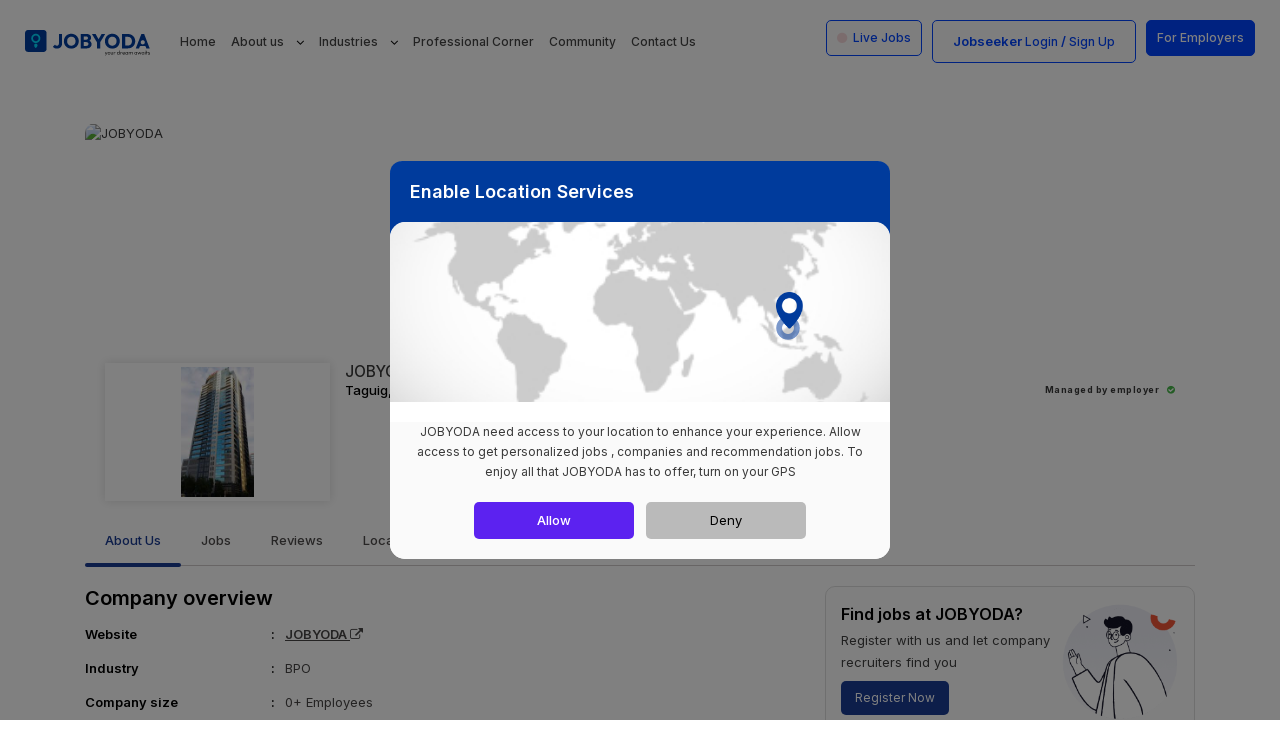

--- FILE ---
content_type: text/html; charset=UTF-8
request_url: https://jobyoda.com/company/jobyoda-3
body_size: 92660
content:
 
<!DOCTYPE html>
<html lang="en">
<head>

    <title>
        Jobs in JOBYODA– JOBYODA jobyoda-3    </title>

    <meta charset="utf-8" />

    <meta name="title" content="Jobs in JOBYODA– JOBYODA jobyoda-3">
    <meta name="Description" content="Looking for a job at JOBYODA? Browse JOBYODA to know more about the JOBYODA its current job OPENINGS in Philippines.">
    <meta name="keywords" content="">

    <meta property="og:title" content="Jobs in JOBYODA– JOBYODA jobyoda-3" />
    <meta property="og:description" content="Looking for a job at JOBYODA? Browse JOBYODA to know more about the JOBYODA its current job OPENINGS in Philippines." />

            <meta property="og:image" content="https://jobyoda.com/webassets/images/jobyoda-logo.svg"/>
    

    <link rel="icon" href="https://jobyoda.com/webassets/images/fav.png" type="image/png" sizes="16x16">
    <link rel="canonical" href="https://jobyoda.com/company/jobyoda-3" />

    <meta name="viewport" content="width=device-width, initial-scale=1" />

    <link rel="stylesheet" href="https://jobyoda.com/webassets/css/style.css" />
    <link rel="stylesheet" href="https://jobyoda.com/webassets/css/responsive.css" />
    <link rel="stylesheet" href="https://jobyoda.com/webassets/css/mobile-responsive.css" />
    <link rel="stylesheet" href="https://jobyoda.com/webassets/css/new-mobile-responsive.css" />



    <!-- Begin Inspectlet Asynchronous Code -->
<script type="text/javascript">
(function() {
window.__insp = window.__insp || [];
__insp.push(['wid', 2137111562]);
var ldinsp = function(){
if(typeof window.__inspld != "undefined") return; window.__inspld = 1; var insp = document.createElement('script'); insp.type = 'text/javascript'; insp.async = true; insp.id = "inspsync"; insp.src = ('https:' == document.location.protocol ? 'https' : 'http') + '://cdn.inspectlet.com/inspectlet.js?wid=2137111562&r=' + Math.floor(new Date().getTime()/3600000); var x = document.getElementsByTagName('script')[0]; x.parentNode.insertBefore(insp, x); };
setTimeout(ldinsp, 0);
})();
</script>
<!-- End Inspectlet Asynchronous Code -->


<script>
    !function (w, d, t) {
      w.TiktokAnalyticsObject=t;var ttq=w[t]=w[t]||[];ttq.methods=["page","track","identify","instances","debug","on","off","once","ready","alias","group","enableCookie","disableCookie"],ttq.setAndDefer=function(t,e){t[e]=function(){t.push([e].concat(Array.prototype.slice.call(arguments,0)))}};for(var i=0;i<ttq.methods.length;i++)ttq.setAndDefer(ttq,ttq.methods[i]);ttq.instance=function(t){for(var e=ttq._i[t]||[],n=0;n<ttq.methods.length;n++
)ttq.setAndDefer(e,ttq.methods[n]);return e},ttq.load=function(e,n){var i="https://analytics.tiktok.com/i18n/pixel/events.js";ttq._i=ttq._i||{},ttq._i[e]=[],ttq._i[e]._u=i,ttq._t=ttq._t||{},ttq._t[e]=+new Date,ttq._o=ttq._o||{},ttq._o[e]=n||{};n=document.createElement("script");n.type="text/javascript",n.async=!0,n.src=i+"?sdkid="+e+"&lib="+t;e=document.getElementsByTagName("script")[0];e.parentNode.insertBefore(n,e)};
    
      ttq.load('CEVUJ1RC77U8J8MB100G');
      ttq.page();
    }(window, document, 'ttq');
  </script>
  

<!-- Google Tag Manager -->
<script>(function(w,d,s,l,i){w[l]=w[l]||[];w[l].push({'gtm.start':
new Date().getTime(),event:'gtm.js'});var f=d.getElementsByTagName(s)[0],
j=d.createElement(s),dl=l!='dataLayer'?'&l='+l:'';j.async=true;j.src=
'https://www.googletagmanager.com/gtm.js?id='+i+dl;f.parentNode.insertBefore(j,f);
})(window,document,'script','dataLayer','GTM-MS37FX8');</script>
<!-- End Google Tag Manager -->

<!-- Google Tag Manager -->
<script>(function(w,d,s,l,i){w[l]=w[l]||[];w[l].push({'gtm.start':
new Date().getTime(),event:'gtm.js'});var f=d.getElementsByTagName(s)[0],
j=d.createElement(s),dl=l!='dataLayer'?'&l='+l:'';j.async=true;j.src=
'https://www.googletagmanager.com/gtm.js?id='+i+dl;f.parentNode.insertBefore(j,f);
})(window,document,'script','dataLayer','GTM-P63FFW3');</script>
<!-- End Google Tag Manager -->

<meta name="google-site-verification" content="059_geDz93Z9O9EKdpV5BF3oQAB_Vu6keNmwG_l2kc8"/>

<!-- Global site tag (gtag.js) - Google Ads: 384592194 -->
<!-- <script defer src="https://www.googletagmanager.com/gtag/js?id=AW-384592194"></script>
<script>
  window.dataLayer = window.dataLayer || [];
  function gtag(){dataLayer.push(arguments);}
  gtag('js', new Date());

  gtag('config', 'AW-384592194');
</script> -->

<script async src="https://www.googletagmanager.com/gtag/js?id=AW-16587655281">
</script>
<script>
  window.dataLayer = window.dataLayer || [];
  function gtag(){dataLayer.push(arguments);}
  gtag('js', new Date());

  gtag('config', 'AW-16587655281');
</script>

<script type="application/ld+json">
    {
     "@context":"http://schema.org",
     "@type":"LocalBusiness",
     "address":{
     "@type": "PostalAddress",
     "streetAddress":"Level 10-1 Fort Legend Tower, 3rd Avenue, 31st Street",
     "addressLocality":"Taguig",
     "addressRegion":"Metro Manila",
     "postalCode":"1634",
     "addressCountry":"Philippines",
     "telephone":"+63 917 872 1630",
    "email": "help@jobyoda.com"
      },
     "name":"Jobyoda",
      "url":"https://jobyoda.com/",
      "image":"https://jobyoda.com/webassets/images/Logo.png",
     "priceRange":"$$$"    
        }
</script>

<script type="application/ld+json">
    {
      "@context": "https://schema.org",
      "@type": "WebSite",
      "url": "https://jobyoda.com/",
      "potentialAction": {
        "@type": "SearchAction",
        "target": "https://query.jobyoda.com/search?q={search_term_string}",
        "query-input": "required name=search_term_string"
      }
    }
</script>

<meta name="facebook-domain-verification" content="38r9xjn6bc06n960spmpbqvjtnhntp" />
      
<!-- Global site tag (gtag.js) - Google Analytics -->
<script defer src="https://www.googletagmanager.com/gtag/js?id=G-R64BFR96SR"></script>
<script>
  window.dataLayer = window.dataLayer || [];
  function gtag(){dataLayer.push(arguments);}
  gtag('js', new Date());
  gtag('config', 'G-R64BFR96SR');
</script>
<!-- Global site tag (gtag.js) - Google Ads: 851948051 -->
<script defer src="https://www.googletagmanager.com/gtag/js?id=AW-851948051"></script>
<script>
  window.dataLayer = window.dataLayer || [];
  function gtag(){dataLayer.push(arguments);}
  gtag('js', new Date());
  gtag('config', 'AW-851948051');
</script>

<!-- Global site tag (gtag.js) - Google Analytics -->
<script defer src="https://www.googletagmanager.com/gtag/js?id=UA-178463617-1"></script>
<script>
  window.dataLayer = window.dataLayer || [];
  function gtag(){dataLayer.push(arguments);}
  gtag('js', new Date());
  gtag('config', 'UA-178463617-1');
</script>

<!-- Facebook Pixel Code -->
<script>
  !function(f,b,e,v,n,t,s)
  {if(f.fbq)return;n=f.fbq=function(){n.callMethod?
  n.callMethod.apply(n,arguments):n.queue.push(arguments)};
  if(!f._fbq)f._fbq=n;n.push=n;n.loaded=!0;n.version='2.0';
  n.queue=[];t=b.createElement(e);t.async=!0;
  t.src=v;s=b.getElementsByTagName(e)[0];
  s.parentNode.insertBefore(t,s)}(window,document,'script',
  'https://connect.facebook.net/en_US/fbevents.js');
  fbq('init', '197166028031236'); 
  fbq('track', 'PageView');
</script>

<noscript>
  <img height="1" width="1" src="imageproxy?token=932e1c629e9bf5d4381f631a825d98945b70e7d0e9200d8e3c300c34f4e6bb88&url=https://www.facebook.com/tr?id=197166028031236&ev=PageView&noscript=1"/>
</noscript>
<!-- End Facebook Pixel Code -->


<script type="text/javascript">
  _linkedin_partner_id = "3329732";
  window._linkedin_data_partner_ids = window._linkedin_data_partner_ids || [];
  window._linkedin_data_partner_ids.push(_linkedin_partner_id);
</script>

<script type="text/javascript">
  (function(l) {

    if (!l){window.lintrk = function(a,b){window.lintrk.q.push([a,b])};
    window.lintrk.q=[]
  }
  var s = document.getElementsByTagName("script")[0];
  var b = document.createElement("script");
  b.type = "text/javascript";b.async = true;
  b.src = "https://snap.licdn.com/li.lms-analytics/insight.min.js";
  s.parentNode.insertBefore(b, s);})(window.lintrk);
</script>

<noscript>
  <img height="1" width="1" style="display:none;" alt="" src=https://px.ads.linkedin.com/collect/?pid=3329732&fmt=gif />
</noscript>


<meta name="yandex-verification" content="d6c7e8438e7ec39e" />
<meta name="slurp" content="noydir">
<meta name="googlebot" content="noodp">
<meta name="robots" content="index, follow">
<meta name="Language" content="English"/>
<meta name="Publisher" content="JobYoda" />
<meta name="Revisit-After" content="7 Days" />
<meta name="distribution" content="Local" />
<meta name="page-topic" content="JobYoda">
<meta name="YahooSeeker" content="index,follow">
<meta name="msnbot" content="index,follow">
<meta name="googlebot" content="index,follow"/>
<meta name="Rating" content="General"/>
<meta name="allow-search" content="yes">
<meta name="expires" content="never">
<link rel="canonical" href="https://jobyoda.com/company/jobyoda-3" />
<meta name="msvalidate.01" content="BF1EA7A96E3F367548C4664BEE02B55C" />
    <script type="text/javascript">
        var clevertap = {event:[], profile:[], region : 'sg1', account:[], onUserLogin:[], notifications:[], privacy:[]};
        // replace with the CLEVERTAP_ACCOUNT_ID with the actual ACCOUNT ID value from your Dashboard -> Settings page
        //clevertap.account.push({"id": "TEST-468-WW7-Z76Z"});
        clevertap.account.push({"id": "675-8WW-4R6Z"});
        clevertap.privacy.push({optOut: false}); //set the flag to true, if the user of the device opts out of sharing their data
        clevertap.privacy.push({useIP: true}); //set the flag to true, if the user agrees to share their IP data
        (function () {
             var wzrk = document.createElement('script');
             wzrk.type = 'text/javascript';
             wzrk.async = true;
             wzrk.src = ('https:' == document.location.protocol ? 'https://d2r1yp2w7bby2u.cloudfront.net' : 'http://static.clevertap.com') + '/js/clevertap.min.js';
             var s = document.getElementsByTagName('script')[0];
             s.parentNode.insertBefore(wzrk, s);
        })();
    </script>
    <style type="text/css">
        .Blink {
            animation: blinker 0.5s cubic-bezier(.5, 0, 1, 1) infinite alternate;
        }

        @keyframes blinker {
          from { opacity: 1; }
          to { opacity: 0; }
        }
    </style>

    <script src="https://cdn.adjust.com/adjust-latest.min.js"></script>
    <script type="application/javascript">
        !function(t,e,a,r,n,s,d,l,o,i,u){t.Adjust=t.Adjust||{},t.Adjust_q=t.Adjust_q||[];for(var c=0;c<l.length;c++)o(t.Adjust,t.Adjust_q,l[c]);i=e.createElement(a),u=e.getElementsByTagName(a)[0],i.async=!0,i.src="https://cdn.adjust.com/adjust-latest.min.js",i.onload=function(){for(var e=0;e<t.Adjust_q.length;e++)t.Adjust[t.Adjust_q[e][0]].apply(t.Adjust,t.Adjust_q[e][1]);t.Adjust_q=[]},u.parentNode.insertBefore(i,u)}(window,document,"script",0,0,0,0,["initSdk","getAttribution","getWebUUID","setReferrer","trackEvent","addGlobalCallbackParameters","addGlobalPartnerParameters","removeGlobalCallbackParameter","removeGlobalPartnerParameter","clearGlobalCallbackParameters","clearGlobalPartnerParameters","switchToOfflineMode","switchBackToOnlineMode","stop","restart","gdprForgetMe","disableThirdPartySharing","initSmartBanner","showSmartBanner","hideSmartBanner"],(function(t,e,a){t[a]=function(){e.push([a,arguments])}}));
    </script>

    <script type="text/javascript">
        // Adjust.initSdk({
        //     appToken: 'a4mzigoar0n4',
        //     environment: 'sandbox',
        //     logLevel: 'verbose'
        // });

        Adjust.initSdk({
            appToken: 'VocpaxFdcx-C6ZXZf7HD',
            environment: 'production',
            logLevel: 'verbose'
        });
    </script>



</head>
<body>

    <!-- Google Tag Manager (noscript) -->
    <noscript><iframe src="https://www.googletagmanager.com/ns.html?id=GTM-MS37FX8" height="0" width="0" style="display: none; visibility: hidden;"></iframe></noscript>
    <!-- End Google Tag Manager (noscript) -->

    <!-- Google Tag Manager (noscript) -->
    <noscript><iframe src="https://www.googletagmanager.com/ns.html?id=GTM-P63FFW3" height="0" width="0" style="display: none; visibility: hidden;"></iframe></noscript>
    <!-- End Google Tag Manager (noscript) -->

    <!-- Google Tag Manager -->
    <script>
        (function (w, d, s, l, i) {
            w[l] = w[l] || [];
            w[l].push({ "gtm.start": new Date().getTime(), event: "gtm.js" });
            var f = d.getElementsByTagName(s)[0],
                j = d.createElement(s),
                dl = l != "dataLayer" ? "&l=" + l : "";
            j.async = true;
            j.src = "https://www.googletagmanager.com/gtm.js?id=" + i + dl;
            f.parentNode.insertBefore(j, f);
        })(window, document, "script", "dataLayer", "GTM-MS37FX8");
    </script>
    <!-- End Google Tag Manager -->

    <!-- Load Facebook SDK for JavaScript -->
    <div id="fb-root"></div>

    <!-- Your Chat Plugin code -->
    <div class="fb-customerchat" attribution="install_email" page_id="663516800733629" theme_color="#ffc300"></div>

    <div class="NewDesktopHeader">
        <header>
            <div class="container-fluid">
                <nav class="navbar navbar-expand-lg navbar-light">
                    <a class="navbar-brand" href="https://jobyoda.com/">
                        <img src="https://jobyoda.com/webassets/images/jobyoda-logo.svg" alt="JOBYODA" />
                    </a>
                    <div class="MobileNav">
                        <ul>
                                                        <li>
                                <button class="navbar-toggler" type="button" data-toggle="collapse" data-target="#Menu">
                                    <span class="icon"></span>
                                    <span class="icon"></span>
                                </button>
                            </li>
                        </ul>

                    </div>

                    <div class="collapse navbar-collapse" id="Menu">
                        <div class="MobileLogo">
                            <a class="navbar-brand" href="https://jobyoda.com/">
                                <img src="https://jobyoda.com/webassets/images/Logo.png" alt="Logo" />
                            </a>
                        </div>
                        <ul class="navbar-nav">
                            <li class="nav-item">
                                <a class="nav-link " href="https://jobyoda.com/">Home</a>
                            </li>
                            <li class="dropdown">
                                <a class="nav-link dropdown-toggle " type="button" id="dropdownMenuButton" data-toggle="dropdown">
                                    About us
                                </a>
                                <ol class="dropdown-menu" aria-labelledby="dropdownMenuButton">
                                    <li><a class="dropdown-item" href="https://jobyoda.com/how-it-works">How it Works</a></li>
                                    <li><a class="dropdown-item" href="https://jobyoda.com/faq">FAQ’s</a></li>
                                    <li><a class="dropdown-item" href="https://jobyoda.com/privacypolicy.html">Privacy Policy</a></li>
                                    <li><a class="dropdown-item" href="https://jobyoda.com/temsofuse.html">Terms of Service</a></li>
                                </ol>
                            </li>
                            <li class="dropdown">
                                <a class="nav-link dropdown-toggle" type="button" id="dropdownMenuButton" data-toggle="dropdown">
                                    Industries
                                </a>
                                <ol class="dropdown-menu" aria-labelledby="dropdownMenuButton">
                                                                    <li><a class="dropdown-item" href="https://jobyoda.com/expertise/bpo">BPO</a></li>
                                                                    <li><a class="dropdown-item" href="https://jobyoda.com/expertise/banking-finance-insurance">Banking/Finance/Insurance</a></li>
                                                                    <li><a class="dropdown-item" href="https://jobyoda.com/expertise/sales">Sales</a></li>
                                                                    <li><a class="dropdown-item" href="https://jobyoda.com/expertise/hospitality-tourism-airline">Hospitality/Tourism/Airline</a></li>
                                                                </ol>
                            </li>
                            <li class="nav-item">
                                <a class="nav-link " href="https://jobyoda.com/insights">Professional Corner</a>
                            </li>

                            <li class="nav-item">
                                <a class="nav-link " href="https://jobyoda.com/support-community">Community</a>
                            </li>

                            <li class="nav-item">
                                <a class="nav-link " href="https://jobyoda.com/contact">Contact Us</a>
                            </li>
                        </ul>

                                                        <ul class="navbar-nav Login">
                                    <li class="">
                                        <a id="livejobimg" class="nav-link" href="https://jobyoda.com/company_wise/live-job">
                                            <i class="fa fa-circle text-danger Blink"></i>&nbsp; Live Jobs
                                        </a>
                                    </li>

                                    <!-- <li><a href="https://jobyoda.com/login">Jobseeker Login / Sign Up</a></li> -->
                                    <li class="NewLogin">
                                        Jobseeker
                                        <a href="https://jobyoda.com/login">Login</a> /
                                        <a href="https://jobyoda.com/signup">Sign Up </a>
                                    </li>

                                    <li class="dropdown show">
                                        <a class="dropdown-toggle" href="https://jobyoda.com/recruiter/signup">
                                            For Employers
                                        </a>
                                        <!-- <a class="dropdown-toggle" type="button" id="dropdownMenuButton" data-toggle="dropdown" aria-expanded="true">
                                            Recruiter Login / Sign Up
                                        </a> -->
                                        <ol class="dropdown-menu" aria-labelledby="dropdownMenuButton">
                                            <li><a href="https://jobyoda.com/recruiter/login" class="dropdown-item">Have an account? <strong>Log In</strong></a></li>
                                            <!-- <li><a href="https://jobyoda.com/recruiter" class="dropdown-item">Don’t have an account? <strong>Sign Up</strong></a></li>  -->
                                            <li><a href="https://jobyoda.com/recruiter/signup" class="dropdown-item">Don’t have an account? <strong>Sign Up</strong></a></li>
                                        </ol>
                                    </li>
                                </ul>
                                            </div>
                </nav>
            </div>
        </header>
    </div>

    <div class="NewMobileHeader">
        <div class="MobileSideNav">
        <div class="MobileSideNavHead">
            <img src="https://jobyoda.com/webassets/images/jobyoda-logo.svg">
            <button type="button">&times;</button>
        </div>

        <div class="MobileSideNavBody">
            <ul class="navbar-nav">
                <li class="nav-item">
                    <a class="nav-link active" href="https://jobyoda.com/"> <span><i class="fa fa-home" aria-hidden="true"></i></span> Home</a>
                </li>
                <li class="dropdown">
                    <a class="nav-link dropdown-toggle" type="button" id="dropdownMenuButton" data-toggle="dropdown">
                        <span><i class="fa fa-info-circle" aria-hidden="true"></i></span> About us
                    </a>
                    <ol class="dropdown-menu" aria-labelledby="dropdownMenuButton">
                        <li><a class="dropdown-item" href="https://jobyoda.com/how-it-works">How it Works</a></li>
                        <li><a class="dropdown-item" href="https://jobyoda.com/faq">FAQ’s</a></li>
                        <li><a class="dropdown-item" href="https://jobyoda.com/privacy-policy">Privacy Policy</a></li>
                        <li><a class="dropdown-item" href="https://jobyoda.com/terms">Terms of Service</a></li>
                    </ol>
                </li>
                <li class="dropdown">
                    <a class="nav-link dropdown-toggle" type="button" id="dropdownMenuButton" data-toggle="dropdown">
                        <span><i class="fa fa-industry" aria-hidden="true"></i></span> Industries
                    </a>
                    <ol class="dropdown-menu" aria-labelledby="dropdownMenuButton">
                                                    <li><a class="dropdown-item" href="https://jobyoda.com/expertise/bpo">BPO</a></li>

                                                    <li><a class="dropdown-item" href="https://jobyoda.com/expertise/banking-finance-insurance">Banking/Finance/Insurance</a></li>

                                                    <li><a class="dropdown-item" href="https://jobyoda.com/expertise/sales">Sales</a></li>

                                                    <li><a class="dropdown-item" href="https://jobyoda.com/expertise/hospitality-tourism-airline">Hospitality/Tourism/Airline</a></li>

                                            </ol>
                </li>
                <li class="nav-item">
                    <a class="nav-link" href="https://jobyoda.com/insights"><span><i class="fa fa-text-width" aria-hidden="true"></i></span> Professional Corner</a>
                </li>

                <li class="nav-item">
                    <a class="nav-link" href="https://jobyoda.com/support-community"><span><i class="fa fa-rss" aria-hidden="true"></i></span> Community</a>
                </li>

                <li class="nav-item">
                    <a class="nav-link" href="https://jobyoda.com/contact"> <span><i class="fa fa-envelope-o" aria-hidden="true"></i></span> Contact Us</a>
                </li>
                <li class="nav-item">
                    <a class="Employers" href="https://jobyoda.com/recruiter/signup">For Employers</a>
                </li>
            </ul>
        </div>
    </div>        <header>
            <div class="MobileNewHeader">
                <div class="MobileButton">
                    <button>
                        <span class="icon"></span>
                        <span class="icon"></span>
                        <span class="icon"></span>
                    </button>
                </div>
                <div class="MobileSearch">
                    <a class="LiveJob" href="https://jobyoda.com/mobile_home_search">
                        <span><img src="https://jobyoda.com/webassets/images/Search.svg" alt="Search"></span>
                        <p>Search jobs here…</p>
                    </a>
                </div>
                <div class="MobileNewLogo">
                    <a href="https://jobyoda.com/">
                        <img src="https://jobyoda.com/webassets/images/jobyoda-logo.svg" alt="JOBYODA" />
                    </a>
                </div>

                <div class="MobileProfileIcon">
                                    </div>


            </div>
        </header>
    </div>


<link href="https://cdnjs.cloudflare.com/ajax/libs/select2/4.0.13/css/select2.min.css" rel="stylesheet" />

<style type="text/css">
.CompanyNewBody .SortFilter ul li select{
    background-color: #fff;
    padding: 8px 25px 8px 10px;
    border-radius: 40px;
    min-width: auto;
    display: block;
    border: 1px solid #918c8c;
    font-size: 13px;
    font-weight: 500;
    line-height: 12px;
    box-shadow: none !important;
    outline: 0;
    height: auto;
    line-height: 15px;
}

.ComapnyImage {
    aspect-ratio: 16 / 5;
}


.CompanyNewArea .CompanyNewHead2 .ComapnyImage img {
    opacity: 1.8;
    width: 100%;
    height: 100%;
    object-fit:contain;
}
/* .lb-outerContainer {
    width: 500px !important;
    height: 300px !important;
}

.lightbox .lb-image {
    width: 500px !important;
    height: 300px !important;
}

.lightbox {
    top: 2250.2px !important;
} */
</style>

<!DOCTYPE html>
<html lang="en">
<body>

    <section>
        <div class="CompanyNewArea">
            <div class="container">

                <div class="CompanyNewHead2">

                    <!-- <div class="ComapnyImage">
                         -->

                    <div class="ComapnyImage">
                                                <img src="" alt="JOBYODA">
                                     </div>
                 <div class="CompanyName">
                    <figure>
                        <img src="https://jobyoda.s3.us-east-2.amazonaws.com/recruiteruploadTemp/6454ae8a0069c-746.png">
                    </figure>
                    <figcaption>

                        <fieldset>
                            <p>Managed by employer <i class="fa fa-check-circle" aria-hidden="true"></i> </p>
                        </fieldset>

                        <article>
                            <h3>JOBYODA</h3>
                            <p> Taguig, Philippines </p>
                        </article>
                        <aside>


                            


                           <!-- <p><a href="">Write a Reviews</a></p> -->
                       </aside>
                   </figcaption>
               </div>
           </div>

           <div class="CompanyNewBody">
            <ul class="nav nav-tabs">
                <li class="nav-item">
                    <a class="nav-link active" data-toggle="tab" href="#About">About Us</a>
                </li>
                        <!-- <li class="nav-item">
                            <a class="nav-link" data-toggle="tab" href="#Culture">Life and Culture</a>
                        </li> -->
                        <li class="nav-item">
                            <a class="nav-link" data-toggle="tab" href="#Jobs">Jobs</a>
                        </li>
                        <li class="nav-item">
                            <a class="nav-link" data-toggle="tab" href="#Reviews">Reviews</a>
                        </li>
                        <li class="nav-item">
                            <a class="nav-link" data-toggle="tab" href="#Locations">Locations</a>
                        </li>
                        <!-- <li class="nav-item">
                            <a class="nav-link" data-toggle="tab" href="#Industry">Industry</a>
                        </li> -->
                    </ul>
                    <div class="tab-content">
                        <div class="tab-pane active" id="About">

                            <div class="">
                                <div class="LoveRegister">
                                    <figcaption>
                                        <h1>Find jobs at JOBYODA?</h1>
                                        <p>Register with us and let company recruiters find you</p>
                                        <button><a href="https://jobyoda.com/signup" type="button">Register Now</a></button>
                                    </figcaption>
                                    <figure>
                                        <img src="https://static.naukimg.com/s/7/109/assets/images/cp-register.be877ebb.png">
                                    </figure>
                                </div>

                                                                <div class="OverviewBox">
                                    <h3>Company overview</h3>
                                    <ul>
                                        <li>
                                            <strong>Website</strong>
                                            <span><a href="https://" target="_blank"  rel="nofollow"> JOBYODA <i class="fa fa-external-link" aria-hidden="true"></i></a></span>
                                        </li>
                                        <li>
                                            <strong>Industry</strong>
																						<span>BPO</span>
											                                        </li>
                                        <li>
                                            <strong>Company size</strong>
                                            <span>0+ Employees</span>
                                        </li>
                                        <li>
                                            <strong>Primary location</strong>
                                            <span>Level 10-1 Fort Legend Tower, 3rd Avenue Bonifacio Global City 31st Street Fort Bonifacio,Taguig City, Fouth District,NCR, Philippines, 1634</span>
                                        </li>
                                    </ul>

                                    <h6>About JOBYODA</h6>
                                    <!-- <p><strong>Experience the power of a game-changing career</strong></p> -->
                                    <div id="companyDesc">
                                        <p>JobYoDA operates out of Clock in which is a co working space operated by Ayala Land. Clock In offers modern-day work spaces that allow game changers and freethinkers to create great things.</p>                                    </div>

                                    <!-- <p><a href="">Read More <i class="fa fa-angle-down" aria-hidden="true"></i> </a></p> -->

                                </div>

                                
                                <div class="Gallery">
                                    <h3>Gallery</h3>
                                    <ul>
                                                                            </ul>
                                </div>

                            </div>

                        </div>

                        <div class="tab-pane fade" id="Culture">
                            <div class="CultureBox">

                                <div class="Join">
                                    <h3>Why Join Us</h3>
                                    <p>Sun Life Philippines is a leading global financial services company based out of Canada.&nbsp;</p>
                                    <p>We offer a diverse range of insurance, wealth, and asset management solutions to help every Filipino in their journey towards a brighter life.</p>
                                    <p>As the country’s first and longest-standing life insurer, we provide:</p>
                                </div>

                                <div class="Benefits">
                                    <h3>Perks and benefits</h3>
                                    <ul>
                                        <li><span><i class="fa fa-gift" aria-hidden="true"></i></span> Financial planning and guidance</li>
                                        <li><span><i class="fa fa-gift" aria-hidden="true"></i></span> Life insurance products for every life stage</li>
                                        <li><span><i class="fa fa-gift" aria-hidden="true"></i></span> Investment products for individuals, families, and companies</li>
                                        <li><span><i class="fa fa-gift" aria-hidden="true"></i></span> Health-focused products with an innovative wellness community</li>
                                        <li><span><i class="fa fa-gift" aria-hidden="true"></i></span> Exceptional client-servicing</li>
                                    </ul>
                                </div>

                                <div class="Gallery">
                                    <h3>Gallery</h3>
                                    <ul>
                                        <li><span><img src="https://jobyoda.s3.us-east-2.amazonaws.com/recruiteruploadTemp/669796f1b4f0a-300.png" alt="Sun-Life-of-Canada-Philippines-Inc--Pasay-1"></span></li>
                                        <li><span><img src="https://jobyoda.s3.us-east-2.amazonaws.com/recruiteruploadTemp/669796f1c44b7-248.png" alt="Sun-Life-of-Canada-Philippines-Inc--Pasay-1"></span></li>
                                        <li><span><img src="https://jobyoda.s3.us-east-2.amazonaws.com/recruiteruploadTemp/669796f1db572-490.png" alt="Sun-Life-of-Canada-Philippines-Inc--Pasay-1"></span></li>
                                    </ul>
                                </div>
                            </div>
                        </div>

                        <div class="tab-pane fade" id="Jobs">
                            <div class="">
                                <div class="SortFilter">
                                    <ul>
                                        <li><h6>Sort & Filters</h6></li>

                                        <li>
                                        <select class="form-control multiselect-ui" name="industry" id="filter_industry" onChange="functionIndustry()">
                                       <option value=""> Select </option>
                                                                                 <option value="BPO"> BPO </option>
                                                                                 <option value="Banking/Finance/Insurance"> Banking/Finance/Insurance </option>
                                                                                 <option value="Sales"> Sales </option>
                                                                                 <option value="Hospitality/Tourism/Airline"> Hospitality/Tourism/Airline </option>
                                                                          </select>
                                            </li>

                                               <li>
                                                <select class="form-control multiselect-ui" name="category" id="categoryDrop" onChange="searchFilterFunction();">
                                                    <option>Select Sub Industry</option>
                                                 </select>
                                                </li>

                                                <li>
                                                    <select class="multiselect-ui" name="sort" id="sortMultiSelect">
													     <option value=""> Select </option>
                                                        <option value="NearBySort"> NearBy </option>
                                                        <option value="salarySort"> Salary </option>
                                                    </select>
                                                </li>

                                                <li>
                                                    <select class="multiselect-ui" name="salaryRange" id="salaryMultiSelect">
                                                        <option value=""> Salary Range </option>
                                                        <option value="5"> 0-5K </option>
                                                        <option value="10"> 5K-10K </option>
                                                        <option value="20"> 10K-20K </option>
                                                        <option value="30"> 20K-30K </option>
                                                        <option value="40"> 30K-40K </option>
                                                        <option value="50"> 40K-50K </option>
                                                        <option value="60"> 50K-60K </option>
                                                        <option value="70"> 60K-70K </option>
                                                        <option value="80"> 70K-80K </option>
                                                    </select>
                                                </li>
                                                <li>
                                                    <select class="multiselect-ui" name="toppicksFilter" id="toppicksMultiSelect" multiple>
                                                        <option value="1"> Joining Bonus </option>
                                                        <option value="2"> Free Food </option>
                                                        <option value="4"> Day 1 HMO for Dependent </option>
                                                        <option value="3"> Day 1 HMO </option>
                                                        <option value="5"> Day Shift </option>
                                                        <option value="6"> 14th Month Pay </option>
                                                        <option value="7"> Work From Home </option>
                                                        <option value="8"> Work Hybrid </option>
                                                    </select>
                                                </li>

                                                <li>
                                                    <select class="multiselect-ui" name="allowanceFilter" id="allowanceMultiSelect" multiple>
                                                        <option value="1"> Cell Phone </option>
                                                        <option value="2"> Free Parking </option>
                                                        <option value="3"> Free Shuttle </option>
                                                        <option value="4"> Annual </option>
                                                        <option value="5"> Retirement Benefits </option>
                                                        <option value="6"> Transport Allowance </option>
                                                        <option value="7"> Monthly Performance Incentives </option>
                                                    </select>
                                                </li>

                                                <li>
                                                    <select class="multiselect-ui" name="medicalFilter" id="medicalMultiSelect" multiple>
                                                        <option value="1"> Medicine Reimbursement </option>
                                                        <option value="2"> Free HMO for Dependents </option>
                                                        <option value="3"> Critical Illness Benefits </option>
                                                        <option value="4"> Life Insurance </option>
                                                        <option value="5"> Maternity Assistance </option>
                                                    </select>
                                                </li>

                                                <li>
                                                    <select class="multiselect-ui" name="workShiftFilter" id="workShiftMultiSelect" multiple>
                                                        <option value="1"> Mid Shift </option>
                                                        <option value="2"> Night Shift </option>
                                                        <option value="3"> 24/7 </option>
                                                        <option value="41"> Weekends Off </option>
                                                        <option value="42"> Holidays Off </option>
                                                    </select>
                                                </li>
                                            </ul>
                                        </div>
                                        <div class="row" id="postListEmployer">
                                            <input type="hidden" name="lat" value="" id="home_latitude">

                                            <input type="hidden" name="long" value="" id="home_longitude">

                                            <input type="hidden" value="JOBYODA-3" id="popularTypeCompany">
                                            <input type="hidden" value="" id="popularTypeIndustry">
                                            <input type="hidden" value="" id="popularTypeCategory">
                                            											<div class="" style="margin-left: 400px;">
												<img src="https://jobyoda.com/webassets/images/search_not_found.png" alt="search not found" />
											</div>
									                                </div>

                            </div>
                        </div>

                        <div class="tab-pane fade" id="Reviews">
                            <div class="ReviewsList">
                                <h3>Reviews</h3>
                                

                                </div>
                            </div>

                            <div class="tab-pane fade" id="Locations">
                                <div class="CompanyLocations">
                                    <h3>Company Location</h3>
                                    <div class="row">

                                        

                                    </div>
                                </div>
                            </div>

                            <div class="tab-pane fade" id="Industry">
                                <div class="CompanyIndustry">
                                    <h3>Type of jobs available in Concentrix</h3>

                                    <div class="row">
                                        <div class="col-sm-4">
                                            <div class="IndustriesJobBox">
                                                <figure>
                                                    <label>BPO</label>
                                                </figure>
                                                <figcaption>
                                                    <aside>
                                                        <h6>37</h6>
                                                        <p>Jobs</p>
                                                    </aside>
                                                    <aside>
                                                        <h6>2516</h6>
                                                        <p>Open Positions</p>
                                                    </aside>
                                                </figcaption>
                                            </div>
                                        </div>
                                        <div class="col-sm-4">
                                            <div class="IndustriesJobBox">
                                                <figure>
                                                    <label>Healthcare</label>
                                                </figure>
                                                <figcaption>
                                                    <aside>
                                                        <h6>37</h6>
                                                        <p>Jobs</p>
                                                    </aside>
                                                    <aside>
                                                        <h6>2516</h6>
                                                        <p>Open Positions</p>
                                                    </aside>
                                                </figcaption>
                                            </div>
                                        </div>
                                        <div class="col-sm-4">
                                            <div class="IndustriesJobBox">
                                                <figure>
                                                    <label>Insurance</label>
                                                </figure>
                                                <figcaption>
                                                    <aside>
                                                        <h6>37</h6>
                                                        <p>Jobs</p>
                                                    </aside>
                                                    <aside>
                                                        <h6>2516</h6>
                                                        <p>Open Positions</p>
                                                    </aside>
                                                </figcaption>
                                            </div>
                                        </div>
                                        <div class="col-sm-4">
                                            <div class="IndustriesJobBox">
                                                <figure>
                                                    <label>Design</label>
                                                </figure>
                                                <figcaption>
                                                    <aside>
                                                        <h6>37</h6>
                                                        <p>Jobs</p>
                                                    </aside>
                                                    <aside>
                                                        <h6>2516</h6>
                                                        <p>Open Positions</p>
                                                    </aside>
                                                </figcaption>
                                            </div>
                                        </div>
                                        <div class="col-sm-4">
                                            <div class="IndustriesJobBox">
                                                <figure>
                                                    <label>Science</label>
                                                </figure>
                                                <figcaption>
                                                    <aside>
                                                        <h6>37</h6>
                                                        <p>Jobs</p>
                                                    </aside>
                                                    <aside>
                                                        <h6>2516</h6>
                                                        <p>Open Positions</p>
                                                    </aside>
                                                </figcaption>
                                            </div>
                                        </div>
                                        <div class="col-sm-4">
                                            <div class="IndustriesJobBox">
                                                <figure>
                                                    <label>Education</label>
                                                </figure>
                                                <figcaption>
                                                    <aside>
                                                        <h6>37</h6>
                                                        <p>Jobs</p>
                                                    </aside>
                                                    <aside>
                                                        <h6>2516</h6>
                                                        <p>Open Positions</p>
                                                    </aside>
                                                </figcaption>
                                            </div>
                                        </div>
                                        <div class="col-sm-4">
                                            <div class="IndustriesJobBox">
                                                <figure>
                                                    <label>Public Service</label>
                                                </figure>
                                                <figcaption>
                                                    <aside>
                                                        <h6>37</h6>
                                                        <p>Jobs</p>
                                                    </aside>
                                                    <aside>
                                                        <h6>2516</h6>
                                                        <p>Open Positions</p>
                                                    </aside>
                                                </figcaption>
                                            </div>
                                        </div>
                                        <div class="col-sm-4">
                                            <div class="IndustriesJobBox">
                                                <figure>
                                                    <label>Music</label>
                                                </figure>
                                                <figcaption>
                                                    <aside>
                                                        <h6>37</h6>
                                                        <p>Jobs</p>
                                                    </aside>
                                                    <aside>
                                                        <h6>2516</h6>
                                                        <p>Open Positions</p>
                                                    </aside>
                                                </figcaption>
                                            </div>
                                        </div>
                                        <div class="col-sm-4">
                                            <div class="IndustriesJobBox">
                                                <figure>
                                                    <label>Automobiles</label>
                                                </figure>
                                                <figcaption>
                                                    <aside>
                                                        <h6>37</h6>
                                                        <p>Jobs</p>
                                                    </aside>
                                                    <aside>
                                                        <h6>2516</h6>
                                                        <p>Open Positions</p>
                                                    </aside>
                                                </figcaption>
                                            </div>
                                        </div>
                                    </div>

                                </div>
                            </div>

                        </div>
                    </div>
                </div>
            </div>
        </section>

        <div class="ModalBox">
            <div class="modal fade" id="ReviewModal">
                <div class="modal-dialog">
                    <div class="modal-content">
                        <div class="ModalForm">
                            <a class="CloseModal" data-dismiss="modal">&times;</a>
                            <h3>Reviews</h3>

                            <div class="row">
                                <div class="CommunityArea companyCommunity">
                                    <div class="CommunitySort">
                                        <p>Sort by</p>
                                        <select id="communitySelect">
                                            <option value="latest">Latest</option>
                                            <option value="oldest">Oldest</option>
                                            <option value="relevant">Most relevant</option>
                                        </select>
                                    </div>

                                    <div id="ajaxCoummnity">
                                                                            </div>
                                </div>
                            </div>
                        </div>
                    </div>
                </div>
            </div>
        </div>

<!--
           <script src="https://cdnjs.cloudflare.com/ajax/libs/jquery/3.6.0/jquery.min.js"></script>
        <script src="https://cdnjs.cloudflare.com/ajax/libs/select2/4.0.13/js/select2.min.js"></script> -->


    </body>
    </html>
    <div class="DesktopFooter">
    <footer>
        <div class="Footer">
            <div class="container">
                <div class="row">
                    <div class="col-sm-5">
                        <div class="Foots">
                            <figure><img src="https://jobyoda.com/webassets/images/jobyoda-logo-footer.svg" alt="Logo"></figure>
                            <p>
                                <span><img src="https://jobyoda.com/webassets/images/Foots-1.svg" alt="Location"></span> 
                                <a href="https://goo.gl/maps/GGBHJXnLdU5HAGtYA" target="_blank">Level 10-1 Fort Legend Tower, 3rd Avenue Bonifacio <br> 
                                Global City 31st Street, Taguig City, <br> 
                                Fourth District, NCR Philippines,1634</a> 
                            </p>
                            <p>
                                <span><img src="https://jobyoda.com/webassets/images/Foots-2.svg" alt="Email"></span>
                                <a href="mailto:help@jobyoda.com">help@jobyoda.com</a>
                            </p>
                            
                        </div>
                    </div>
                    <div class="col-sm-7">
                        <div class="row">
                            <div class="col-sm-4">
                                <div class="Foots">
                                    <h3>JOB SEEKERS</h3>
                                    <ul>
                                        <li><a href="https://jobyoda.com/our-partners">Jobs by Company</a></li>
                                        <li><a href="https://jobyoda.com/city">Jobs by City</a></li>
                                        <!-- <li><a href="javascript:void(0);">Career Advise</a></li>
                                        <li><a href="javascript:void(0);">Testimonials</a></li>  -->
                                    </ul>
                                </div>
                            </div>
                            <div class="col-sm-4">
                                <div class="Foots">
                                    <h3>EMPLOYERS</h3>
                                    <ul>
                                        <li><a href="https://jobyoda.com/recruiter/">Post Jobs</a></li>
                                        <li><a href="https://jobyoda.com/recruiter/">Search for Resumes</a></li>
                                        <li><a href="https://jobyoda.com/recruiter/">Advertise with us</a></li> 
                                    </ul>
                                </div>
                            </div>
                            <div class="col-sm-4">
                                <div class="Foots">
                                    <h3>ABOUT JOBYODA</h3>
                                    <ul>
                                        <li><a href="https://jobyoda.com/about">About Us</a></li>
                                        <li><a href="https://jobyoda.com/how-it-works">How it Works</a></li>
                                        <li><a href="https://jobyoda.com/faq">FAQ’s</a></li>
                                        <!-- <li><a href="https://jobyoda.com/privacy-policy">Privacy Policy</a></li>
                                        <li><a href="https://jobyoda.com/terms">Terms of Service</a></li> -->
                                        <li><a href="https://jobyoda.com/privacypolicy.html">Privacy Policy</a></li>
                                        <li><a href="https://jobyoda.com/temsofuse.html">Terms of Service</a></li>
                                        <li><a href="https://jobyoda.com/contact">Contact Us</a></li> 
                                        <li><a href="https://jobyoda.com/sitemap">Sitemap</a></li> 
                                    </ul>
                                </div>
                            </div>
                        </div>
                    </div>
                </div>
            </div>
        </div>
        <div class="CopyRight">
            <div class="container">
                <div class="row">
                    <div class="col-sm-4">
                        <ol>
                            <li>Follow Us On</li>
                            <li>
                                <a href="https://www.facebook.com/jobyodapage/" target="_blank">
                                    <i class="fa fa-facebook"></i>
                                </a> 
                            </li>
                            <li>
                                <a href="https://www.instagram.com/jobyoda/" target="_blank">
                                    <i class="fa fa-instagram"></i>
                                </a>
                            </li> 
                            <li>
                                <a href="https://ph.linkedin.com/company/jobyoda" target="_blank">
                                    <i class="fa fa-linkedin" aria-hidden="true"></i>
                                </a>
                            </li> 
                            <li>
                                <a href="https://www.youtube.com/@jobyodaph" target="_blank">
                                    <i class="fa fa-youtube-play" aria-hidden="true"></i>
                                </a>
                            </li> 
                        </ol>
                    </div>
                    <div class="col-sm-2">
                        <p class="text-right"><a href="https://jobyoda.com/temsofuse.html" style="color: #f9fcff;">Terms of Service</a></p>
                    </div>
                    <div class="col-sm-2">
                        <p class="text-right"><a href="https://jobyoda.com/privacypolicy.html" style="color: #f9fcff;">Privacy Policy</a></p>
                    </div>
                    <div class="col-sm-4">
                        <p class="text-right">Copyright JOBYODA©2025. All Rights Reserved</p>
                    </div>
                </div>
            </div>
            
        </div>
    </footer>
</div>

<div class="MobileFooter">
    <div class="MobileFooter">
    <div class="FooterTop">
        <figure><img src="https://jobyoda.com/webassets/images/jobyoda-logo-footer.svg" alt="Logo"></figure>
        <div id="accordion">
            <div class="card">
                <div class="card-header collapsed" aria-expanded="false" data-toggle="collapse" href="#collapseOne">
                    <h5>Job Seekers</h5>
                </div>
                <div id="collapseOne" class="collapse" data-parent="#accordion">
                    <div class="card-body">
                        <ul>
                            <li><a href="https://jobyoda.com/our-partners">Jobs by Company</a></li>
                            <li><a href="https://jobyoda.com/city">Jobs by City</a></li>
                            <!-- <li><a href="javascript:void(0);">Career Advise</a></li>
                                <li><a href="javascript:void(0);">Testimonials</a></li>  -->
                            </ul>
                        </div>
                    </div>
                </div>
                <div class="card">
                    <div class="card-header collapsed" aria-expanded="false" data-toggle="collapse" href="#collapseTwo">
                        <h5>Employers</h5>
                    </div>
                    <div id="collapseTwo" class="collapse" data-parent="#accordion">
                        <div class="card-body">
                            <ul>
                                <li><a href="https://jobyoda.com/recruiter/">Post Jobs</a></li>
                                <li><a href="https://jobyoda.com/recruiter/">Search for Resumes</a></li>
                                <li><a href="https://jobyoda.com/recruiter/">Advertise with us</a></li> 
                            </ul>
                        </div>
                    </div>
                </div>
                <div class="card">
                    <div class="card-header collapsed" aria-expanded="false" data-toggle="collapse" href="#collapseThree">
                        <h5>About Jobyoda</h5>
                    </div>
                    <div id="collapseThree" class="collapse" data-parent="#accordion">
                        <div class="card-body">
                            <ul>
                                <li><a href="https://jobyoda.com/about">About Us</a></li>
                                <li><a href="https://jobyoda.com/how-it-works">How it Works</a></li>
                                <li><a href="https://jobyoda.com/faq">FAQ’s</a></li>
                                <li><a href="https://jobyoda.com/privacy-policy">Privacy Policy</a></li>
                                <li><a href="https://jobyoda.com/terms">Terms of Service</a></li>
                                <li><a href="https://jobyoda.com/contact">Contact Us</a></li> 
                                <li><a href="https://jobyoda.com/sitemap">Sitemap</a></li> 
                            </ul>
                        </div>
                    </div>
                </div>
            </div>
        </div>

        <div class="Copyright">
            <ol>
                <li>Follow Us On</li>
                <li>
                    <a href="https://www.facebook.com/jobyodapage/" target="_blank">
                        <i class="fa fa-facebook"></i>
                    </a> 
                </li>
                <li>
                    <a href="https://www.instagram.com/jobyoda/" target="_blank">
                        <i class="fa fa-instagram"></i>
                    </a>
                </li> 
                <li>
                    <a href="https://ph.linkedin.com/company/jobyoda" target="_blank">
                        <i class="fa fa-linkedin" aria-hidden="true"></i>
                    </a>
                </li> 
                <li>
                    <a href="https://www.youtube.com/@jobyodaph" target="_blank">
                        <i class="fa fa-youtube-play" aria-hidden="true"></i>
                    </a>
                </li> 
            </ol>
            <p>Copyright JOBYODA©2022. All Rights Reserved</p>
        </div>
    </div></div>

<div class="ModalBox">
    <div class="modal fade" id="VentiModal">
        <div class="modal-dialog">
            <div class="modal-content">
                <div class="VentiCoffee">
                    <div class="VentiCoffeeHead">
                        <a class="CloseModal" data-dismiss="modal">×</a>
                        <img src="https://jobyoda.com/webassets/images/Ventti.png" alt="Ventti">
                        <p>Enter Your Details Below to</p>
                        <h6>Claim Your Venti Coffee Gift Voucher</h6>
                    </div>
                    <div class="VentiCoffeeBody">
                        <form id="ventiForm" method="post">
                            <div class="ModalForm"> 
                                <h4>Enter Your Details</h4>
                                <div class="row">
                                                                        <div class="col-sm-6">
                                        <div class="form-group">
                                            <input type="text" class="form-control" id="venti_name" name="name" value="" placeholder="Enter Name">
                                        </div>
                                    </div>
                                    <div class="col-sm-6">
                                        <div class="form-group">
                                            <input type="text" class="form-control" id="venti_phone" name="phone" value="" placeholder="Enter Contact Number">
                                        </div>
                                    </div>
                                    <div class="col-sm-12">
                                        <div class="form-group">
                                            <input type="text" class="form-control" id="venti_email" name="email" value="" placeholder="Enter Email ID">
                                        </div>
                                    </div>
                                </div>
                                <h4>Which Company did you get hired at?</h4>

                                <div class="form-group">
                                    <select class="form-control" id="venti_company" name="recruiter">
                                        <option value="">Select Company</option>
                                                                            </select>
                                </div>
                                <div class="form-group">
                                    <input type="date" class="form-control" id="venti_date" name="hiredDate" max="2026-01-21" placeholder="Date of Hire">
                                </div> 
                                <div class="form-group">
                                    <label class="Checkbox">Pls confirm if you declared JobYoDA as your source of Application
                                        <input type="checkbox" name="confirmation" value="1">
                                        <span class="checkmark"></span>
                                    </label>
                                </div>
                                <button class="Button" type="submit">
                                    Claim Voucher
                                </button>
                            </div> 
                        </form>
                    </div>
                </div>
            </div>
        </div>
    </div>

    <div class="modal fade" id="SuccessVentiModal">
        <div class="modal-dialog">
            <div class="modal-content">
                <div class="VentiCoffee">
                    <div class="VentiCoffeeHead">
                        <a class="CloseModal" data-dismiss="modal">×</a>
                        <div class="SuccessVentiCoffee">
                            
                            <img src="https://jobyoda.com/webassets/images/Ventti.png"  alt="Ventti">
                            <h6>Successfully Submitted </h6>
                            <p>We will validate your hiring details with our partners <br> and process your voucher shortly</p>
                            <a href="https://jobyoda.com/support_community">Share your Success Story With Us</a>
                        </div>
                    </div> 
                </div>
            </div>
        </div>
    </div>

    <div class="modal fade" id="gpsModal" tabindex="-1" role="dialog" aria-labelledby="exampleModalCenterTitle" aria-hidden="true">
        <div class="modal-dialog modal-dialog-centered" role="document">
            <div class="modal-content modal-contentLocation">
                <div class="LocationBlocked">
                    <h4>Enable Location Services</h4>    
                    <figure><span class="pulse"></span><img src="https://jobyoda.com/webassets/images/location-philipinc.jpg" alt="location" /></figure>
                    <p>JOBYODA need access to your location to enhance your experience. Allow access to get personalized jobs , companies and recommendation jobs. To enjoy all that JOBYODA has to offer, turn on your GPS</p>

                    <button type="button" id="allowGpsDefault"> Allow</button>
                    <button type="button" id="allowGpsclose">Deny</button>

                </div> 


          </div>
       </div>
    </div>
</div>

<script src="https://cdnjs.cloudflare.com/ajax/libs/lightbox2/2.11.1/js/lightbox-plus-jquery.min.js"></script>    
<script src="https://ajax.googleapis.com/ajax/libs/jquery/3.5.1/jquery.min.js"></script>
<script src="https://cdnjs.cloudflare.com/ajax/libs/popper.js/1.16.0/umd/popper.min.js"></script>
<script src="https://maxcdn.bootstrapcdn.com/bootstrap/4.5.2/js/bootstrap.min.js"></script>

<script src="https://jobyoda.com/webassets/js/owl.carousel.js"></script>
<script src="https://cdnjs.cloudflare.com/ajax/libs/jquery-validate/1.16.0/jquery.validate.min.js"></script>
<script src="https://ajax.googleapis.com/ajax/libs/jqueryui/1.12.1/jquery-ui.min.js"></script>
<!-- <script src="https://cdnjs.cloudflare.com/ajax/libs/bootstrap-multiselect/0.9.13/js/bootstrap-multiselect.js"></script> -->
<script src="https://jobyoda.com/webassets/js/bootstrap-multiselect.js"></script>


<script src="https://unpkg.com/masonry-layout@4/dist/masonry.pkgd.js"></script>
<script src="https://jobyoda.com/webassets/js/index.js"></script>


<script type="text/javascript">
    $(".nav-tabs a").click(function() {
        var id=$(this).data('id')
        $(".ServiceTab").hide();
        $(".ServiceTab"+id).show(); 
    });
</script>

<!-- contact submit -->
<script type="text/javascript">
    $(document).ready(function() {

        $('#contactsubmitform').validate({
            rules: {
                name: {required:true,minlength:1,maxlength:30},
                email: {
                  required: true,
                  email: true,
                  maxlength:30
                },
                phone: { required: true, number: true, minlength:10, maxlength:10},
                message:{
                    required:true,
                }
            },
            messages: {
                name: {required:'The name field is required'},
                email: {required:'The email field is required', maxlength:"The email must not contain more than 30 characters"},
                phone: {required:"Please enter mobile number"},
                message: {
                    required:"The message field is required",
                }
            },
            submitHandler: function(form) {  
                form.submit();
                // let name = $("#contact_name").val();
                // let email = $("#contact_email").val();
                // let phone = $("#contact_phone").val();
                // let message = $("#contact_message").val();
                // let captcha = $(".g-recaptcha").val();

                // $.ajax({
                //     type: "POST",
                //     url: "https://jobyoda.com/contact/submit",
                //     data: { name:name, email:email, phone:phone, message:message, 'g-recaptcha-response':captcha },
                //     success: function(response) {
                //         var jsonData = JSON.parse(response);
                //         if (jsonData.status == "error") {
                //             $("#contactCaptchaImage").html(jsonData.data.image);
                //         } else {
                            
                //             window.location.href="https://jobyoda.com/thank-you";
                //         }
                //     }
                // });
            }
        });
    });
</script>

<!-- job wishlist -->
<script type="text/javascript">
    $(".jobWishlist").on('click', function() {
        var id = $(this).attr("data-id");
        var createATTR = "[data-id="+id+"]";
        console.log(id, createATTR)
        $.ajax({
            type:'POST',
            url:'https://jobyoda.com/wishlist',
            data:{ id:id },
            success:function(response) {
                if(response == 1) {
                    $(createATTR).addClass("active");
                } else {
                    $(createATTR).removeClass("active");
                }
            }
        });  
    })
</script>

<script type="text/javascript">
    $(document).ready(function() {
        $("#city_search").on('keyup', function() {
            var keyword = $(this).val();
            $.ajax({
                url: "https://jobyoda.com/city/search",
                type: "POST",
                data: { keyword: keyword},
                success: function(data) {
                    //console.log(data)
                    $("#cityajax").html(data);
                },
                error: function(jqXHR, textStatus, errorThrown) {
                    console.log(jqXHR);                        
                    console.log(textStatus);                        
                    console.log(errorThrown);                        
                },
            });
        });
    })
</script>

<!-- Ventii submit -->
<script type="text/javascript">
    $(document).ready(function() {

        $('#ventiForm').validate({
            rules: {
                name: { required: true },
                email:  { required: true, email: true},
                phone: { required: true, number: true, minlength:10, maxlength:10},
                recruiter: { required: true },
                hiredDate: { required: true },
                confirmation: { required: true }
            },
            messages: {
                name: "Please enter name",
                email: {required:"Please enter email"},
                phone: {required:"Please enter mobile number"},
                recruiter: "Please select company",
                hiredDate: "Please enter hired date",
                confirmation: "Please checked confirmation box"
            },
            submitHandler: function(form, event) {
                event.preventDefault();
                
                let name = $("#venti_name").val();
                let email = $("#venti_email").val();
                let phone = $("#venti_phone").val();
                let company = $("#venti_company > option:selected").val();
                let hiredDate = $("#venti_date").val();

                $.ajax({
                    type: "POST",
                    url: "https://jobyoda.com/ventiCoffie",
                    data: { name:name, email:email, phone:phone, company:company, hiredDate:hiredDate},
                    success: function(response) {
                        $("#VentiModal").modal('hide');
                        $("#SuccessVentiModal").modal('show');
                    }
                });
            }
        });
    });
</script>

<script type="text/javascript">
    $(document).ready(function() {
        $("#allowGps").click(function (e) {
          location.reload(); 
        }); 
    });

    $(document).ready(function() {
        $("#allowGpsclose").click(function (e) {
            $("#gpsModal").modal("hide");
        }); 
        $("#allowGpsDefault").click(function (e) {
            
            $.ajax({
                type: "POST",
                 url: "https://jobyoda.com/" + "home/fetch_location",
                data: {currentLatitude:'14.5676285',currentLongitude:'120.7397551'},
                success:function(data) {
                    $("#gpsModal").modal("hide");

                    localStorage.setItem('currentLatitude', '14.5676285');
                    localStorage.setItem('currentLongitude', '120.7397551');
                    var date = Date.now();
                    localStorage.setItem("lastactivity", date);

                    location.reload();
                },
                error:function(){
                    location.reload();
                }
            });
        }); 
    });
    function initMap() {}
</script>

<script src="https://maps.googleapis.com/maps/api/js?key=AIzaSyCHu8t8gkBK-yT0hkzrp5P5Fa51kFNUjUk&libraries=places&callback=initMap"></script>

<script type="text/javascript">
    google.maps.event.addDomListener(window, 'load', function () {
        var places = new google.maps.places.Autocomplete(document.getElementById('txtPlaces'));
        google.maps.event.addListener(places, 'place_changed', function () {
            
            var place = places.getPlace();
            var address = place.formatted_address;
            var latitude = place.geometry.location.A;
            var longitude = place.geometry.location.F;
            $('#home_latitude').val(place.geometry.location.lat());
            $('#home_longitude').val(place.geometry.location.lng());
            var mesg = "Address: " + address;
            mesg += "\nLatitude: " + latitude;
            mesg += "\nLongitude: " + longitude;
            console.log(place.address_components);
            for(var j=0;j<place.address_components.length;j++) {
                if(place.address_components[j]['types'][0] == 'administrative_area_level_2') {
                    var state = place.address_components[j]['long_name'];
                }
                if(place.address_components[j]['types'][0] == 'locality') {
                    var city = place.address_components[j]['long_name'];
                } else {
                    var city = state;
                }
            }
            $('#home_city').val(city);
            //$('#getState_register').val(state);
        });
    });
</script>

<script type="text/javascript">
    $(document).ready(function() {

        if(localStorage.getItem('lastactivity')) {

            var date1 = localStorage.getItem('lastactivity');
            var date2 = Date.now();
            if (date1 !== undefined) {

                let difference = date2 - date1;
                let diff = ((difference) / 1000).toFixed(0);
                if (diff > 1000) {
                    localStorage.clear();
                    if ("geolocation" in navigator) {
                        navigator.geolocation.getCurrentPosition(allowLocationSuccess, showError);
                    }
                } else {
                    checkSessionCurrentLocation();                    
                }
            } else {

                checkSessionCurrentLocation();
            }

        } else {

            localStorage.clear();
            if ("geolocation" in navigator) {
                navigator.geolocation.getCurrentPosition(allowLocationSuccess, showError);
            } else {
                console.log("Not Working")
            }
        }
    });
    
    function allowLocationSuccess(position) {
        var currentLatitude = position.coords.latitude;
        var currentLongitude = position.coords.longitude;

        if(currentLatitude) {
            localStorage.setItem('currentLatitude', currentLatitude);
            localStorage.setItem('currentLongitude', currentLongitude);

            var date = Date.now();
            localStorage.setItem("lastactivity", date);

            $.ajax({
                type: "POST",
                url: "https://jobyoda.com/" + "home/fetch_location",
                data: {currentLatitude:currentLatitude,currentLongitude:currentLongitude},
                success:function(data) {
                     location.reload();
                },
                error:function() {
                    location.reload();
                }
            });
        }
    }

    function showError(error) {
        localStorage.clear();
        switch(error.code) {
            case error.PERMISSION_DENIED:
                $('#gpsModal').modal('show');
                break;
            case error.POSITION_UNAVAILABLE:
                alert("Location information is unavailable.")
                break;
            case error.TIMEOUT:
                alert("The request to get user location timed out.")
                break;
            case error.UNKNOWN_ERROR:
                alert("An unknown error occurred.")
                break;
        }
    }
</script>

    <script type="text/javascript">
        function checkSessionCurrentLocation() {
            localStorage.clear();
            if ("geolocation" in navigator) {
                navigator.geolocation.getCurrentPosition(allowLocationSuccess, showError);
            }
        }
    </script>
<script type="text/javascript">
    $('#slides').carousel({
      interval: 3000,
      cycle: true
    });
</script>


<script type="text/javascript">
    $(document).ready(function() {
        $("#logoutHandle").on("click", function() {

            var identity = "";
            if(identity.length>0) {
                var cleverTapData = {
                    "Identity" : ""
                }
                clevertap.event.push("Logout", cleverTapData);
            }

            window.location.href= "https://jobyoda.com/logout";
        });
        $(".logoutHandle").on("click", function() {

            var identity = "";
            if(identity.length>0) {
                var cleverTapData = {
                    "Identity" : ""
                }
                clevertap.event.push("Logout", cleverTapData);
            }

            window.location.href= "https://jobyoda.com/logout";
        });
    });
</script>
<script type="text/javascript">
    $(document).ready(function () {
        $(".MobileButton button").click(function () {
            $("body").toggleClass("MobileMenuOpen");
        });
        $(".MobileSideNavHead button").click(function () {
            $("body").toggleClass("MobileMenuOpen"); 
        });
    });
</script>
<!-- <script>
window.$zoho=window.$zoho || {};$zoho.salesiq=$zoho.salesiq||{ready:function(){}}
</script>
<script id="zsiqscript" src="https://salesiq.zohopublic.in/widget?wc=siqd12473d15f56e41f3c63abf0d8fc4330f393ec6d1e9bf31999795be0f8b8c2fd" defer>
</script> -->



<script>window.$zoho=window.$zoho || {};$zoho.salesiq=$zoho.salesiq||{ready:function(){
     $zoho.salesiq.chat.defaultdepartment("Help Desk");
}}

</script>
<script id="zsiqscript" src="https://salesiq.zohopublic.in/widget?wc=siqd12473d15f56e41f3c63abf0d8fc4330f393ec6d1e9bf31999795be0f8b8c2fd" defer>
</script>

    <script>
    document.querySelectorAll('a[data-lightbox]').forEach(link => {
        link.addEventListener('mouseenter', function () {
            link.click();
        });
    });
    </script>


    <script type="text/javascript">


        // $('#categoryDrop').multiselect({
        //     placeholder: 'Select Sub Industries',
        //     onChange: function(option, checked) {
        //         searchFilterFunction();
        //     }
        // });
        $('#sortMultiSelect').multiselect({
            placeholder: 'Sort',
            onChange: function(option, checked) {
            // Get selected options.
                searchFilterFunction();
            }
        });
        $('#salaryMultiSelect').multiselect({
            nonSelectedText: "Salary Range",
            placeholder: 'Salary Range',
            onChange: function(option, checked) {
            // Get selected options.
                searchFilterFunction();
            }
        });
        $('#toppicksMultiSelect').multiselect({
            nonSelectedText: "Select Top Picks",
            placeholder: 'Select Top Picks',
            onChange: function(option, checked) {
            // Get selected options.
                searchFilterFunction();
            }
        });
        $('#allowanceMultiSelect').multiselect({
            nonSelectedText: "Select Allowances",
            placeholder: 'Select Allowances',
            onChange: function(option, checked) {
            // Get selected options.
                searchFilterFunction();
            }
        });
        $('#medicalMultiSelect').multiselect({
            nonSelectedText: "Select Medical Benefits",
            placeholder: 'Select Medical Benefits',
            onChange: function(option, checked) {
            // Get selected options.
                searchFilterFunction();
            }
        });
        $('#workShiftMultiSelect').multiselect({
            nonSelectedText: "Select Work Shifts/Schedule",
            placeholder: 'Select Work Shifts/Schedule',
            onChange: function(option, checked) {
            // Get selected options.
                searchFilterFunction();
            }
        });

		function functionIndustry() {
         var ind = $("#filter_industry option:selected").val();
		 // alert(ind);
         $.ajax({
              type: "POST",
              url: "https://jobyoda.com/employer_company/category",
              data: { industry: ind },
              cache: false,
              success: function(response) {
				  //console.log("response",response)
				    $('#categoryDrop').html(response);

                    // $('#categoryDrop').multiselect();

					searchFilterFunction();
              },
              error: function() {
                  console.log('error');
              }
         });
        }

        function searchFilterFunction() {


            var myInputSearch = $("#myInputSearch").val();
            var location = $("#txtPlaces").val();
            var latitude = $("#home_latitude").val();
            var longitude = $("#home_longitude").val();

            var popularTypeCompany = $("#popularTypeCompany").val();
			//alert(popularTypeCompany);

            var industry = $("#filter_industry option:selected").val();
			//alert(industry);
			var category = $("#categoryDrop option:selected").val();
			//alert(category);
            var sortArray = "";
            $("#sortMultiSelect :checked").each(function() {
                sortArray= this.value;
			});


            var salaryArray = "";
            $("#salaryMultiSelect :checked").each(function() {
                salaryArray = this.value;
            });


            var topPicksArray = [];
            $("#toppicksMultiSelect :selected").each(function() {
                topPicksArray.push(this.value);
            });

            var allowanceArray = [];
            $("#allowanceMultiSelect :selected").each(function() {
                allowanceArray.push(this.value);
            });

            var medicalArray = [];
            $("#medicalMultiSelect :selected").each(function() {
                medicalArray.push(this.value);
            });

            var workShiftArray = [];
            $("#workShiftMultiSelect :selected").each(function() {
                workShiftArray.push(this.value);
            });


            var apiUrl = 'https://jobyoda.com/company/'+popularTypeCompany;

			//alert(apiUrl);


            $.ajax({
                type:'POST',
                url: apiUrl,
                data: { search_keywords:myInputSearch, location:location, lat:latitude, long:longitude, industry:industry, cat:category, sortArray:sortArray, salaryArray:salaryArray, topPicksArray:topPicksArray, allowanceArray:allowanceArray, medicalArray:medicalArray, workShiftArray:workShiftArray },
                success:function(response) {

                    $("#postListEmployer").html(response);
                }
            });
        }

        $(document).ready(function(){
            $(".load-more-joblist-employers").click(function() {

                var myInputSearch = $("#myInputSearch").val();
                var location = $("#txtPlaces").val();
                var latitude = $("#home_latitude").val();
                var longitude = $("#home_longitude").val();

                var popularTypeCompany = $("#popularTypeCompany").val();

                var industryArray = "";
                $("#Industries :checked").each(function() {
                    industryArray= this.value;
                });

                var subIndustryArray = "";
                $("#SubIndustries :checked").each(function() {
                    subIndustryArray= this.value;
                });

                var sortArray = "";
                $("#sortMultiSelect :checked").each(function() {
                    sortArray= this.value;
                });

                var salaryArray = "";
                $("#salaryMultiSelect :checked").each(function() {
                    salaryArray = this.value;
                });

                var topPicksArray = [];
                $("#toppicksMultiSelect :selected").each(function() {
                    topPicksArray.push(this.value);
                });

                var allowanceArray = [];
                $("#allowanceMultiSelect :selected").each(function() {
                    allowanceArray.push(this.value);
                });

                var medicalArray = [];
                $("#medicalMultiSelect :selected").each(function() {
                    medicalArray.push(this.value);
                });

                var workShiftArray = [];
                $("#workShiftMultiSelect :selected").each(function() {
                    workShiftArray.push(this.value);
                });

                var apiUrl = 'https://jobyoda.com/employer/job/loadmore/'+popularTypeCompany;

                var page = 0;
                var total_pages = 0;

                page++;
                if(page < total_pages) {

                    $.ajax({
                        type:'POST',
                        url: apiUrl,
                        data: { page:page, search_keywords:myInputSearch, location:location, lat:latitude, long:longitude, industry:industryArray, cat:subIndustryArray, sortArray:sortArray, salaryArray:salaryArray, topPicksArray:topPicksArray, allowanceArray:allowanceArray, medicalArray:medicalArray, workShiftArray:workShiftArray },
                        success:function(html){
                            $('.load-more-joblist-employers').remove();
                            $('#postListEmployer').append(html);
                            // window.scrollTo(0, 0);
                        }
                    });
                }
            });

        });

    </script>

<script>
  document.addEventListener("DOMContentLoaded", function () {
    const container = document.getElementById("companyDesc");
    if (container) {
      const links = container.getElementsByTagName("a");
      for (let i = 0; i < links.length; i++) {
        links[i].setAttribute("rel", "nofollow");
      }
    }
  });
</script>



    </body>
</html>

--- FILE ---
content_type: application/javascript
request_url: https://jobyoda.com/webassets/js/owl.carousel.js
body_size: 60213
content:
/**
 * Owl Carousel v2.3.4
 * Copyright 2013-2018 David Deutsch
 * Licensed under: SEE LICENSE IN  
 */

! function (a, b, c, d) {
    function e(b, c) {
       this.settings = null, this.options = a.extend({}, e.Defaults, c), this.$element = a(b), this._handlers = {}, this._plugins = {}, this._supress = {}, this._current = null, this._speed = null, this._coordinates = [], this._breakpoint = null, this._width = null, this._items = [], this._clones = [], this._mergers = [], this._widths = [], this._invalidated = {}, this._pipe = [], this._drag = {
          time: null,
          target: null,
          pointer: null,
          stage: {
             start: null,
             current: null
          },
          direction: null
       }, this._states = {
          current: {},
          tags: {
             initializing: ["busy"],
             animating: ["busy"],
             dragging: ["interacting"]
          }
       }, a.each(["onResize", "onThrottledResize"], a.proxy(function (b, c) {
          this._handlers[c] = a.proxy(this[c], this)
       }, this)), a.each(e.Plugins, a.proxy(function (a, b) {
          this._plugins[a.charAt(0).toLowerCase() + a.slice(1)] = new b(this)
       }, this)), a.each(e.Workers, a.proxy(function (b, c) {
          this._pipe.push({
             filter: c.filter,
             run: a.proxy(c.run, this)
          })
       }, this)), this.setup(), this.initialize()
    }
    e.Defaults = {
       items: 3,
       loop: !1,
       center: !1,
       rewind: !1,
       checkVisibility: !0,
       mouseDrag: !0,
       touchDrag: !0,
       pullDrag: !0,
       freeDrag: !1,
       margin: 0,
       stagePadding: 0,
       merge: !1,
       mergeFit: !0,
       autoWidth: !1,
       startPosition: 0,
       rtl: !1,
       smartSpeed: 250,
       fluidSpeed: !1,
       dragEndSpeed: !1,
       responsive: {},
       responsiveRefreshRate: 200,
       responsiveBaseElement: b,
       fallbackEasing: "swing",
       slideTransition: "",
       info: !1,
       nestedItemSelector: !1,
       itemElement: "div",
       stageElement: "div",
       refreshClass: "owl-refresh",
       loadedClass: "owl-loaded",
       loadingClass: "owl-loading",
       rtlClass: "owl-rtl",
       responsiveClass: "owl-responsive",
       dragClass: "owl-drag",
       itemClass: "owl-item",
       stageClass: "owl-stage",
       stageOuterClass: "owl-stage-outer",
       grabClass: "owl-grab"
    }, e.Width = {
       Default: "default",
       Inner: "inner",
       Outer: "outer"
    }, e.Type = {
       Event: "event",
       State: "state"
    }, e.Plugins = {}, e.Workers = [{
       filter: ["width", "settings"],
       run: function () {
          this._width = this.$element.width()
       }
    }, {
       filter: ["width", "items", "settings"],
       run: function (a) {
          a.current = this._items && this._items[this.relative(this._current)]
       }
    }, {
       filter: ["items", "settings"],
       run: function () {
          this.$stage.children(".cloned").remove()
       }
    }, {
       filter: ["width", "items", "settings"],
       run: function (a) {
          var b = this.settings.margin || "",
             c = !this.settings.autoWidth,
             d = this.settings.rtl,
             e = {
                width: "auto",
                "margin-left": d ? b : "",
                "margin-right": d ? "" : b
             };
          !c && this.$stage.children().css(e), a.css = e
       }
    }, {
       filter: ["width", "items", "settings"],
       run: function (a) {
          var b = (this.width() / this.settings.items).toFixed(3) - this.settings.margin,
             c = null,
             d = this._items.length,
             e = !this.settings.autoWidth,
             f = [];
          for (a.items = {
                merge: !1,
                width: b
             }; d--;) c = this._mergers[d], c = this.settings.mergeFit && Math.min(c, this.settings.items) || c, a.items.merge = c > 1 || a.items.merge, f[d] = e ? b * c : this._items[d].width();
          this._widths = f
       }
    }, {
       filter: ["items", "settings"],
       run: function () {
          var b = [],
             c = this._items,
             d = this.settings,
             e = Math.max(2 * d.items, 4),
             f = 2 * Math.ceil(c.length / 2),
             g = d.loop && c.length ? d.rewind ? e : Math.max(e, f) : 0,
             h = "",
             i = "";
          for (g /= 2; g > 0;) b.push(this.normalize(b.length / 2, !0)), h += c[b[b.length - 1]][0].outerHTML, b.push(this.normalize(c.length - 1 - (b.length - 1) / 2, !0)), i = c[b[b.length - 1]][0].outerHTML + i, g -= 1;
          this._clones = b, a(h).addClass("cloned").appendTo(this.$stage), a(i).addClass("cloned").prependTo(this.$stage)
       }
    }, {
       filter: ["width", "items", "settings"],
       run: function () {
          for (var a = this.settings.rtl ? 1 : -1, b = this._clones.length + this._items.length, c = -1, d = 0, e = 0, f = []; ++c < b;) d = f[c - 1] || 0, e = this._widths[this.relative(c)] + this.settings.margin, f.push(d + e * a);
          this._coordinates = f
       }
    }, {
       filter: ["width", "items", "settings"],
       run: function () {
          var a = this.settings.stagePadding,
             b = this._coordinates,
             c = {
                width: Math.ceil(Math.abs(b[b.length - 1])) + 2 * a,
                "padding-left": a || "",
                "padding-right": a || ""
             };
          this.$stage.css(c)
       }
    }, {
       filter: ["width", "items", "settings"],
       run: function (a) {
          var b = this._coordinates.length,
             c = !this.settings.autoWidth,
             d = this.$stage.children();
          if (c && a.items.merge)
             for (; b--;) a.css.width = this._widths[this.relative(b)], d.eq(b).css(a.css);
          else c && (a.css.width = a.items.width, d.css(a.css))
       }
    }, {
       filter: ["items"],
       run: function () {
          this._coordinates.length < 1 && this.$stage.removeAttr("style")
       }
    }, {
       filter: ["width", "items", "settings"],
       run: function (a) {
          a.current = a.current ? this.$stage.children().index(a.current) : 0, a.current = Math.max(this.minimum(), Math.min(this.maximum(), a.current)), this.reset(a.current)
       }
    }, {
       filter: ["position"],
       run: function () {
          this.animate(this.coordinates(this._current))
       }
    }, {
       filter: ["width", "position", "items", "settings"],
       run: function () {
          var a, b, c, d, e = this.settings.rtl ? 1 : -1,
             f = 2 * this.settings.stagePadding,
             g = this.coordinates(this.current()) + f,
             h = g + this.width() * e,
             i = [];
          for (c = 0, d = this._coordinates.length; c < d; c++) a = this._coordinates[c - 1] || 0, b = Math.abs(this._coordinates[c]) + f * e, (this.op(a, "<=", g) && this.op(a, ">", h) || this.op(b, "<", g) && this.op(b, ">", h)) && i.push(c);
          this.$stage.children(".active").removeClass("active"), this.$stage.children(":eq(" + i.join("), :eq(") + ")").addClass("active"), this.$stage.children(".center").removeClass("center"), this.settings.center && this.$stage.children().eq(this.current()).addClass("center")
       }
    }], e.prototype.initializeStage = function () {
       this.$stage = this.$element.find("." + this.settings.stageClass), this.$stage.length || (this.$element.addClass(this.options.loadingClass), this.$stage = a("<" + this.settings.stageElement + ">", {
          class: this.settings.stageClass
       }).wrap(a("<div/>", {
          class: this.settings.stageOuterClass
       })), this.$element.append(this.$stage.parent()))
    }, e.prototype.initializeItems = function () {
       var b = this.$element.find(".owl-item");
       if (b.length) return this._items = b.get().map(function (b) {
          return a(b)
       }), this._mergers = this._items.map(function () {
          return 1
       }), void this.refresh();
       this.replace(this.$element.children().not(this.$stage.parent())), this.isVisible() ? this.refresh() : this.invalidate("width"), this.$element.removeClass(this.options.loadingClass).addClass(this.options.loadedClass)
    }, e.prototype.initialize = function () {
       if (this.enter("initializing"), this.trigger("initialize"), this.$element.toggleClass(this.settings.rtlClass, this.settings.rtl), this.settings.autoWidth && !this.is("pre-loading")) {
          var a, b, c;
          a = this.$element.find("img"), b = this.settings.nestedItemSelector ? "." + this.settings.nestedItemSelector : d, c = this.$element.children(b).width(), a.length && c <= 0 && this.preloadAutoWidthImages(a)
       }
       this.initializeStage(), this.initializeItems(), this.registerEventHandlers(), this.leave("initializing"), this.trigger("initialized")
    }, e.prototype.isVisible = function () {
       return !this.settings.checkVisibility || this.$element.is(":visible")
    }, e.prototype.setup = function () {
       var b = this.viewport(),
          c = this.options.responsive,
          d = -1,
          e = null;
       c ? (a.each(c, function (a) {
          a <= b && a > d && (d = Number(a))
       }), e = a.extend({}, this.options, c[d]), "function" == typeof e.stagePadding && (e.stagePadding = e.stagePadding()), delete e.responsive, e.responsiveClass && this.$element.attr("class", this.$element.attr("class").replace(new RegExp("(" + this.options.responsiveClass + "-)\\S+\\s", "g"), "$1" + d))) : e = a.extend({}, this.options), this.trigger("change", {
          property: {
             name: "settings",
             value: e
          }
       }), this._breakpoint = d, this.settings = e, this.invalidate("settings"), this.trigger("changed", {
          property: {
             name: "settings",
             value: this.settings
          }
       })
    }, e.prototype.optionsLogic = function () {
       this.settings.autoWidth && (this.settings.stagePadding = !1, this.settings.merge = !1)
    }, e.prototype.prepare = function (b) {
       var c = this.trigger("prepare", {
          content: b
       });
       return c.data || (c.data = a("<" + this.settings.itemElement + "/>").addClass(this.options.itemClass).append(b)), this.trigger("prepared", {
          content: c.data
       }), c.data
    }, e.prototype.update = function () {
       for (var b = 0, c = this._pipe.length, d = a.proxy(function (a) {
             return this[a]
          }, this._invalidated), e = {}; b < c;)(this._invalidated.all || a.grep(this._pipe[b].filter, d).length > 0) && this._pipe[b].run(e), b++;
       this._invalidated = {}, !this.is("valid") && this.enter("valid")
    }, e.prototype.width = function (a) {
       switch (a = a || e.Width.Default) {
          case e.Width.Inner:
          case e.Width.Outer:
             return this._width;
          default:
             return this._width - 2 * this.settings.stagePadding + this.settings.margin
       }
    }, e.prototype.refresh = function () {
       this.enter("refreshing"), this.trigger("refresh"), this.setup(), this.optionsLogic(), this.$element.addClass(this.options.refreshClass), this.update(), this.$element.removeClass(this.options.refreshClass), this.leave("refreshing"), this.trigger("refreshed")
    }, e.prototype.onThrottledResize = function () {
       b.clearTimeout(this.resizeTimer), this.resizeTimer = b.setTimeout(this._handlers.onResize, this.settings.responsiveRefreshRate)
    }, e.prototype.onResize = function () {
       return !!this._items.length && (this._width !== this.$element.width() && (!!this.isVisible() && (this.enter("resizing"), this.trigger("resize").isDefaultPrevented() ? (this.leave("resizing"), !1) : (this.invalidate("width"), this.refresh(), this.leave("resizing"), void this.trigger("resized")))))
    }, e.prototype.registerEventHandlers = function () {
       a.support.transition && this.$stage.on(a.support.transition.end + ".owl.core", a.proxy(this.onTransitionEnd, this)), !1 !== this.settings.responsive && this.on(b, "resize", this._handlers.onThrottledResize), this.settings.mouseDrag && (this.$element.addClass(this.options.dragClass), this.$stage.on("mousedown.owl.core", a.proxy(this.onDragStart, this)), this.$stage.on("dragstart.owl.core selectstart.owl.core", function () {
          return !1
       })), this.settings.touchDrag && (this.$stage.on("touchstart.owl.core", a.proxy(this.onDragStart, this)), this.$stage.on("touchcancel.owl.core", a.proxy(this.onDragEnd, this)))
    }, e.prototype.onDragStart = function (b) {
       var d = null;
       3 !== b.which && (a.support.transform ? (d = this.$stage.css("transform").replace(/.*\(|\)| /g, "").split(","), d = {
          x: d[16 === d.length ? 12 : 4],
          y: d[16 === d.length ? 13 : 5]
       }) : (d = this.$stage.position(), d = {
          x: this.settings.rtl ? d.left + this.$stage.width() - this.width() + this.settings.margin : d.left,
          y: d.top
       }), this.is("animating") && (a.support.transform ? this.animate(d.x) : this.$stage.stop(), this.invalidate("position")), this.$element.toggleClass(this.options.grabClass, "mousedown" === b.type), this.speed(0), this._drag.time = (new Date).getTime(), this._drag.target = a(b.target), this._drag.stage.start = d, this._drag.stage.current = d, this._drag.pointer = this.pointer(b), a(c).on("mouseup.owl.core touchend.owl.core", a.proxy(this.onDragEnd, this)), a(c).one("mousemove.owl.core touchmove.owl.core", a.proxy(function (b) {
          var d = this.difference(this._drag.pointer, this.pointer(b));
          a(c).on("mousemove.owl.core touchmove.owl.core", a.proxy(this.onDragMove, this)), Math.abs(d.x) < Math.abs(d.y) && this.is("valid") || (b.preventDefault(), this.enter("dragging"), this.trigger("drag"))
       }, this)))
    }, e.prototype.onDragMove = function (a) {
       var b = null,
          c = null,
          d = null,
          e = this.difference(this._drag.pointer, this.pointer(a)),
          f = this.difference(this._drag.stage.start, e);
       this.is("dragging") && (a.preventDefault(), this.settings.loop ? (b = this.coordinates(this.minimum()), c = this.coordinates(this.maximum() + 1) - b, f.x = ((f.x - b) % c + c) % c + b) : (b = this.settings.rtl ? this.coordinates(this.maximum()) : this.coordinates(this.minimum()), c = this.settings.rtl ? this.coordinates(this.minimum()) : this.coordinates(this.maximum()), d = this.settings.pullDrag ? -1 * e.x / 5 : 0, f.x = Math.max(Math.min(f.x, b + d), c + d)), this._drag.stage.current = f, this.animate(f.x))
    }, e.prototype.onDragEnd = function (b) {
       var d = this.difference(this._drag.pointer, this.pointer(b)),
          e = this._drag.stage.current,
          f = d.x > 0 ^ this.settings.rtl ? "left" : "right";
       a(c).off(".owl.core"), this.$element.removeClass(this.options.grabClass), (0 !== d.x && this.is("dragging") || !this.is("valid")) && (this.speed(this.settings.dragEndSpeed || this.settings.smartSpeed), this.current(this.closest(e.x, 0 !== d.x ? f : this._drag.direction)), this.invalidate("position"), this.update(), this._drag.direction = f, (Math.abs(d.x) > 3 || (new Date).getTime() - this._drag.time > 300) && this._drag.target.one("click.owl.core", function () {
          return !1
       })), this.is("dragging") && (this.leave("dragging"), this.trigger("dragged"))
    }, e.prototype.closest = function (b, c) {
       var e = -1,
          f = 30,
          g = this.width(),
          h = this.coordinates();
       return this.settings.freeDrag || a.each(h, a.proxy(function (a, i) {
          return "left" === c && b > i - f && b < i + f ? e = a : "right" === c && b > i - g - f && b < i - g + f ? e = a + 1 : this.op(b, "<", i) && this.op(b, ">", h[a + 1] !== d ? h[a + 1] : i - g) && (e = "left" === c ? a + 1 : a), -1 === e
       }, this)), this.settings.loop || (this.op(b, ">", h[this.minimum()]) ? e = b = this.minimum() : this.op(b, "<", h[this.maximum()]) && (e = b = this.maximum())), e
    }, e.prototype.animate = function (b) {
       var c = this.speed() > 0;
       this.is("animating") && this.onTransitionEnd(), c && (this.enter("animating"), this.trigger("translate")), a.support.transform3d && a.support.transition ? this.$stage.css({
          transform: "translate3d(" + b + "px,0px,0px)",
          transition: this.speed() / 1e3 + "s" + (this.settings.slideTransition ? " " + this.settings.slideTransition : "")
       }) : c ? this.$stage.animate({
          left: b + "px"
       }, this.speed(), this.settings.fallbackEasing, a.proxy(this.onTransitionEnd, this)) : this.$stage.css({
          left: b + "px"
       })
    }, e.prototype.is = function (a) {
       return this._states.current[a] && this._states.current[a] > 0
    }, e.prototype.current = function (a) {
       if (a === d) return this._current;
       if (0 === this._items.length) return d;
       if (a = this.normalize(a), this._current !== a) {
          var b = this.trigger("change", {
             property: {
                name: "position",
                value: a
             }
          });
          b.data !== d && (a = this.normalize(b.data)), this._current = a, this.invalidate("position"), this.trigger("changed", {
             property: {
                name: "position",
                value: this._current
             }
          })
       }
       return this._current
    }, e.prototype.invalidate = function (b) {
       return "string" === a.type(b) && (this._invalidated[b] = !0, this.is("valid") && this.leave("valid")), a.map(this._invalidated, function (a, b) {
          return b
       })
    }, e.prototype.reset = function (a) {
       (a = this.normalize(a)) !== d && (this._speed = 0, this._current = a, this.suppress(["translate", "translated"]), this.animate(this.coordinates(a)), this.release(["translate", "translated"]))
    }, e.prototype.normalize = function (a, b) {
       var c = this._items.length,
          e = b ? 0 : this._clones.length;
       return !this.isNumeric(a) || c < 1 ? a = d : (a < 0 || a >= c + e) && (a = ((a - e / 2) % c + c) % c + e / 2), a
    }, e.prototype.relative = function (a) {
       return a -= this._clones.length / 2, this.normalize(a, !0)
    }, e.prototype.maximum = function (a) {
       var b, c, d, e = this.settings,
          f = this._coordinates.length;
       if (e.loop) f = this._clones.length / 2 + this._items.length - 1;
       else if (e.autoWidth || e.merge) {
          if (b = this._items.length)
             for (c = this._items[--b].width(), d = this.$element.width(); b-- && !((c += this._items[b].width() + this.settings.margin) > d););
          f = b + 1
       } else f = e.center ? this._items.length - 1 : this._items.length - e.items;
       return a && (f -= this._clones.length / 2), Math.max(f, 0)
    }, e.prototype.minimum = function (a) {
       return a ? 0 : this._clones.length / 2
    }, e.prototype.items = function (a) {
       return a === d ? this._items.slice() : (a = this.normalize(a, !0), this._items[a])
    }, e.prototype.mergers = function (a) {
       return a === d ? this._mergers.slice() : (a = this.normalize(a, !0), this._mergers[a])
    }, e.prototype.clones = function (b) {
       var c = this._clones.length / 2,
          e = c + this._items.length,
          f = function (a) {
             return a % 2 == 0 ? e + a / 2 : c - (a + 1) / 2
          };
       return b === d ? a.map(this._clones, function (a, b) {
          return f(b)
       }) : a.map(this._clones, function (a, c) {
          return a === b ? f(c) : null
       })
    }, e.prototype.speed = function (a) {
       return a !== d && (this._speed = a), this._speed
    }, e.prototype.coordinates = function (b) {
       var c, e = 1,
          f = b - 1;
       return b === d ? a.map(this._coordinates, a.proxy(function (a, b) {
          return this.coordinates(b)
       }, this)) : (this.settings.center ? (this.settings.rtl && (e = -1, f = b + 1), c = this._coordinates[b], c += (this.width() - c + (this._coordinates[f] || 0)) / 2 * e) : c = this._coordinates[f] || 0, c = Math.ceil(c))
    }, e.prototype.duration = function (a, b, c) {
       return 0 === c ? 0 : Math.min(Math.max(Math.abs(b - a), 1), 6) * Math.abs(c || this.settings.smartSpeed)
    }, e.prototype.to = function (a, b) {
       var c = this.current(),
          d = null,
          e = a - this.relative(c),
          f = (e > 0) - (e < 0),
          g = this._items.length,
          h = this.minimum(),
          i = this.maximum();
       this.settings.loop ? (!this.settings.rewind && Math.abs(e) > g / 2 && (e += -1 * f * g), a = c + e, (d = ((a - h) % g + g) % g + h) !== a && d - e <= i && d - e > 0 && (c = d - e, a = d, this.reset(c))) : this.settings.rewind ? (i += 1, a = (a % i + i) % i) : a = Math.max(h, Math.min(i, a)), this.speed(this.duration(c, a, b)), this.current(a), this.isVisible() && this.update()
    }, e.prototype.next = function (a) {
       a = a || !1, this.to(this.relative(this.current()) + 1, a)
    }, e.prototype.prev = function (a) {
       a = a || !1, this.to(this.relative(this.current()) - 1, a)
    }, e.prototype.onTransitionEnd = function (a) {
       if (a !== d && (a.stopPropagation(), (a.target || a.srcElement || a.originalTarget) !== this.$stage.get(0))) return !1;
       this.leave("animating"), this.trigger("translated")
    }, e.prototype.viewport = function () {
       var d;
       return this.options.responsiveBaseElement !== b ? d = a(this.options.responsiveBaseElement).width() : b.innerWidth ? d = b.innerWidth : c.documentElement && c.documentElement.clientWidth ? d = c.documentElement.clientWidth : console.warn("Can not detect viewport width."), d
    }, e.prototype.replace = function (b) {
       this.$stage.empty(), this._items = [], b && (b = b instanceof jQuery ? b : a(b)), this.settings.nestedItemSelector && (b = b.find("." + this.settings.nestedItemSelector)), b.filter(function () {
          return 1 === this.nodeType
       }).each(a.proxy(function (a, b) {
          b = this.prepare(b), this.$stage.append(b), this._items.push(b), this._mergers.push(1 * b.find("[data-merge]").addBack("[data-merge]").attr("data-merge") || 1)
       }, this)), this.reset(this.isNumeric(this.settings.startPosition) ? this.settings.startPosition : 0), this.invalidate("items")
    }, e.prototype.add = function (b, c) {
       var e = this.relative(this._current);
       c = c === d ? this._items.length : this.normalize(c, !0), b = b instanceof jQuery ? b : a(b), this.trigger("add", {
          content: b,
          position: c
       }), b = this.prepare(b), 0 === this._items.length || c === this._items.length ? (0 === this._items.length && this.$stage.append(b), 0 !== this._items.length && this._items[c - 1].after(b), this._items.push(b), this._mergers.push(1 * b.find("[data-merge]").addBack("[data-merge]").attr("data-merge") || 1)) : (this._items[c].before(b), this._items.splice(c, 0, b), this._mergers.splice(c, 0, 1 * b.find("[data-merge]").addBack("[data-merge]").attr("data-merge") || 1)), this._items[e] && this.reset(this._items[e].index()), this.invalidate("items"), this.trigger("added", {
          content: b,
          position: c
       })
    }, e.prototype.remove = function (a) {
       (a = this.normalize(a, !0)) !== d && (this.trigger("remove", {
          content: this._items[a],
          position: a
       }), this._items[a].remove(), this._items.splice(a, 1), this._mergers.splice(a, 1), this.invalidate("items"), this.trigger("removed", {
          content: null,
          position: a
       }))
    }, e.prototype.preloadAutoWidthImages = function (b) {
       b.each(a.proxy(function (b, c) {
          this.enter("pre-loading"), c = a(c), a(new Image).one("load", a.proxy(function (a) {
             c.attr("src", a.target.src), c.css("opacity", 1), this.leave("pre-loading"), !this.is("pre-loading") && !this.is("initializing") && this.refresh()
          }, this)).attr("src", c.attr("src") || c.attr("data-src") || c.attr("data-src-retina"))
       }, this))
    }, e.prototype.destroy = function () {
       this.$element.off(".owl.core"), this.$stage.off(".owl.core"), a(c).off(".owl.core"), !1 !== this.settings.responsive && (b.clearTimeout(this.resizeTimer), this.off(b, "resize", this._handlers.onThrottledResize));
       for (var d in this._plugins) this._plugins[d].destroy();
       this.$stage.children(".cloned").remove(), this.$stage.unwrap(), this.$stage.children().contents().unwrap(), this.$stage.children().unwrap(), this.$stage.remove(), this.$element.removeClass(this.options.refreshClass).removeClass(this.options.loadingClass).removeClass(this.options.loadedClass).removeClass(this.options.rtlClass).removeClass(this.options.dragClass).removeClass(this.options.grabClass).attr("class", this.$element.attr("class").replace(new RegExp(this.options.responsiveClass + "-\\S+\\s", "g"), "")).removeData("owl.carousel")
    }, e.prototype.op = function (a, b, c) {
       var d = this.settings.rtl;
       switch (b) {
          case "<":
             return d ? a > c : a < c;
          case ">":
             return d ? a < c : a > c;
          case ">=":
             return d ? a <= c : a >= c;
          case "<=":
             return d ? a >= c : a <= c
       }
    }, e.prototype.on = function (a, b, c, d) {
       a.addEventListener ? a.addEventListener(b, c, d) : a.attachEvent && a.attachEvent("on" + b, c)
    }, e.prototype.off = function (a, b, c, d) {
       a.removeEventListener ? a.removeEventListener(b, c, d) : a.detachEvent && a.detachEvent("on" + b, c)
    }, e.prototype.trigger = function (b, c, d, f, g) {
       var h = {
             item: {
                count: this._items.length,
                index: this.current()
             }
          },
          i = a.camelCase(a.grep(["on", b, d], function (a) {
             return a
          }).join("-").toLowerCase()),
          j = a.Event([b, "owl", d || "carousel"].join(".").toLowerCase(), a.extend({
             relatedTarget: this
          }, h, c));
       return this._supress[b] || (a.each(this._plugins, function (a, b) {
          b.onTrigger && b.onTrigger(j)
       }), this.register({
          type: e.Type.Event,
          name: b
       }), this.$element.trigger(j), this.settings && "function" == typeof this.settings[i] && this.settings[i].call(this, j)), j
    }, e.prototype.enter = function (b) {
       a.each([b].concat(this._states.tags[b] || []), a.proxy(function (a, b) {
          this._states.current[b] === d && (this._states.current[b] = 0), this._states.current[b]++
       }, this))
    }, e.prototype.leave = function (b) {
       a.each([b].concat(this._states.tags[b] || []), a.proxy(function (a, b) {
          this._states.current[b]--
       }, this))
    }, e.prototype.register = function (b) {
       if (b.type === e.Type.Event) {
          if (a.event.special[b.name] || (a.event.special[b.name] = {}), !a.event.special[b.name].owl) {
             var c = a.event.special[b.name]._default;
             a.event.special[b.name]._default = function (a) {
                return !c || !c.apply || a.namespace && -1 !== a.namespace.indexOf("owl") ? a.namespace && a.namespace.indexOf("owl") > -1 : c.apply(this, arguments)
             }, a.event.special[b.name].owl = !0
          }
       } else b.type === e.Type.State && (this._states.tags[b.name] ? this._states.tags[b.name] = this._states.tags[b.name].concat(b.tags) : this._states.tags[b.name] = b.tags, this._states.tags[b.name] = a.grep(this._states.tags[b.name], a.proxy(function (c, d) {
          return a.inArray(c, this._states.tags[b.name]) === d
       }, this)))
    }, e.prototype.suppress = function (b) {
       a.each(b, a.proxy(function (a, b) {
          this._supress[b] = !0
       }, this))
    }, e.prototype.release = function (b) {
       a.each(b, a.proxy(function (a, b) {
          delete this._supress[b]
       }, this))
    }, e.prototype.pointer = function (a) {
       var c = {
          x: null,
          y: null
       };
       return a = a.originalEvent || a || b.event, a = a.touches && a.touches.length ? a.touches[0] : a.changedTouches && a.changedTouches.length ? a.changedTouches[0] : a, a.pageX ? (c.x = a.pageX, c.y = a.pageY) : (c.x = a.clientX, c.y = a.clientY), c
    }, e.prototype.isNumeric = function (a) {
       return !isNaN(parseFloat(a))
    }, e.prototype.difference = function (a, b) {
       return {
          x: a.x - b.x,
          y: a.y - b.y
       }
    }, a.fn.owlCarousel = function (b) {
       var c = Array.prototype.slice.call(arguments, 1);
       return this.each(function () {
          var d = a(this),
             f = d.data("owl.carousel");
          f || (f = new e(this, "object" == typeof b && b), d.data("owl.carousel", f), a.each(["next", "prev", "to", "destroy", "refresh", "replace", "add", "remove"], function (b, c) {
             f.register({
                type: e.Type.Event,
                name: c
             }), f.$element.on(c + ".owl.carousel.core", a.proxy(function (a) {
                a.namespace && a.relatedTarget !== this && (this.suppress([c]), f[c].apply(this, [].slice.call(arguments, 1)), this.release([c]))
             }, f))
          })), "string" == typeof b && "_" !== b.charAt(0) && f[b].apply(f, c)
       })
    }, a.fn.owlCarousel.Constructor = e
 }(window.Zepto || window.jQuery, window, document),
 function (a, b, c, d) {
    var e = function (b) {
       this._core = b, this._interval = null, this._visible = null, this._handlers = {
          "initialized.owl.carousel": a.proxy(function (a) {
             a.namespace && this._core.settings.autoRefresh && this.watch()
          }, this)
       }, this._core.options = a.extend({}, e.Defaults, this._core.options), this._core.$element.on(this._handlers)
    };
    e.Defaults = {
       autoRefresh: !0,
       autoRefreshInterval: 500
    }, e.prototype.watch = function () {
       this._interval || (this._visible = this._core.isVisible(), this._interval = b.setInterval(a.proxy(this.refresh, this), this._core.settings.autoRefreshInterval))
    }, e.prototype.refresh = function () {
       this._core.isVisible() !== this._visible && (this._visible = !this._visible, this._core.$element.toggleClass("owl-hidden", !this._visible), this._visible && this._core.invalidate("width") && this._core.refresh())
    }, e.prototype.destroy = function () {
       var a, c;
       b.clearInterval(this._interval);
       for (a in this._handlers) this._core.$element.off(a, this._handlers[a]);
       for (c in Object.getOwnPropertyNames(this)) "function" != typeof this[c] && (this[c] = null)
    }, a.fn.owlCarousel.Constructor.Plugins.AutoRefresh = e
 }(window.Zepto || window.jQuery, window, document),
 function (a, b, c, d) {
    var e = function (b) {
       this._core = b, this._loaded = [], this._handlers = {
          "initialized.owl.carousel change.owl.carousel resized.owl.carousel": a.proxy(function (b) {
             if (b.namespace && this._core.settings && this._core.settings.lazyLoad && (b.property && "position" == b.property.name || "initialized" == b.type)) {
                var c = this._core.settings,
                   e = c.center && Math.ceil(c.items / 2) || c.items,
                   f = c.center && -1 * e || 0,
                   g = (b.property && b.property.value !== d ? b.property.value : this._core.current()) + f,
                   h = this._core.clones().length,
                   i = a.proxy(function (a, b) {
                      this.load(b)
                   }, this);
                for (c.lazyLoadEager > 0 && (e += c.lazyLoadEager, c.loop && (g -= c.lazyLoadEager, e++)); f++ < e;) this.load(h / 2 + this._core.relative(g)), h && a.each(this._core.clones(this._core.relative(g)), i), g++
             }
          }, this)
       }, this._core.options = a.extend({}, e.Defaults, this._core.options), this._core.$element.on(this._handlers)
    };
    e.Defaults = {
       lazyLoad: !1,
       lazyLoadEager: 0
    }, e.prototype.load = function (c) {
       var d = this._core.$stage.children().eq(c),
          e = d && d.find(".owl-lazy");
       !e || a.inArray(d.get(0), this._loaded) > -1 || (e.each(a.proxy(function (c, d) {
          var e, f = a(d),
             g = b.devicePixelRatio > 1 && f.attr("data-src-retina") || f.attr("data-src") || f.attr("data-srcset");
          this._core.trigger("load", {
             element: f,
             url: g
          }, "lazy"), f.is("img") ? f.one("load.owl.lazy", a.proxy(function () {
             f.css("opacity", 1), this._core.trigger("loaded", {
                element: f,
                url: g
             }, "lazy")
          }, this)).attr("src", g) : f.is("source") ? f.one("load.owl.lazy", a.proxy(function () {
             this._core.trigger("loaded", {
                element: f,
                url: g
             }, "lazy")
          }, this)).attr("srcset", g) : (e = new Image, e.onload = a.proxy(function () {
             f.css({
                "background-image": 'url("' + g + '")',
                opacity: "1"
             }), this._core.trigger("loaded", {
                element: f,
                url: g
             }, "lazy")
          }, this), e.src = g)
       }, this)), this._loaded.push(d.get(0)))
    }, e.prototype.destroy = function () {
       var a, b;
       for (a in this.handlers) this._core.$element.off(a, this.handlers[a]);
       for (b in Object.getOwnPropertyNames(this)) "function" != typeof this[b] && (this[b] = null)
    }, a.fn.owlCarousel.Constructor.Plugins.Lazy = e
 }(window.Zepto || window.jQuery, window, document),
 function (a, b, c, d) {
    var e = function (c) {
       this._core = c, this._previousHeight = null, this._handlers = {
          "initialized.owl.carousel refreshed.owl.carousel": a.proxy(function (a) {
             a.namespace && this._core.settings.autoHeight && this.update()
          }, this),
          "changed.owl.carousel": a.proxy(function (a) {
             a.namespace && this._core.settings.autoHeight && "position" === a.property.name && this.update()
          }, this),
          "loaded.owl.lazy": a.proxy(function (a) {
             a.namespace && this._core.settings.autoHeight && a.element.closest("." + this._core.settings.itemClass).index() === this._core.current() && this.update()
          }, this)
       }, this._core.options = a.extend({}, e.Defaults, this._core.options), this._core.$element.on(this._handlers), this._intervalId = null;
       var d = this;
       a(b).on("load", function () {
          d._core.settings.autoHeight && d.update()
       }), a(b).resize(function () {
          d._core.settings.autoHeight && (null != d._intervalId && clearTimeout(d._intervalId), d._intervalId = setTimeout(function () {
             d.update()
          }, 250))
       })
    };
    e.Defaults = {
       autoHeight: !1,
       autoHeightClass: "owl-height"
    }, e.prototype.update = function () {
       var b = this._core._current,
          c = b + this._core.settings.items,
          d = this._core.settings.lazyLoad,
          e = this._core.$stage.children().toArray().slice(b, c),
          f = [],
          g = 0;
       a.each(e, function (b, c) {
          f.push(a(c).height())
       }), g = Math.max.apply(null, f), g <= 1 && d && this._previousHeight && (g = this._previousHeight), this._previousHeight = g, this._core.$stage.parent().height(g).addClass(this._core.settings.autoHeightClass)
    }, e.prototype.destroy = function () {
       var a, b;
       for (a in this._handlers) this._core.$element.off(a, this._handlers[a]);
       for (b in Object.getOwnPropertyNames(this)) "function" != typeof this[b] && (this[b] = null)
    }, a.fn.owlCarousel.Constructor.Plugins.AutoHeight = e
 }(window.Zepto || window.jQuery, window, document),
 function (a, b, c, d) {
    var e = function (b) {
       this._core = b, this._videos = {}, this._playing = null, this._handlers = {
          "initialized.owl.carousel": a.proxy(function (a) {
             a.namespace && this._core.register({
                type: "state",
                name: "playing",
                tags: ["interacting"]
             })
          }, this),
          "resize.owl.carousel": a.proxy(function (a) {
             a.namespace && this._core.settings.video && this.isInFullScreen() && a.preventDefault()
          }, this),
          "refreshed.owl.carousel": a.proxy(function (a) {
             a.namespace && this._core.is("resizing") && this._core.$stage.find(".cloned .owl-video-frame").remove()
          }, this),
          "changed.owl.carousel": a.proxy(function (a) {
             a.namespace && "position" === a.property.name && this._playing && this.stop()
          }, this),
          "prepared.owl.carousel": a.proxy(function (b) {
             if (b.namespace) {
                var c = a(b.content).find(".owl-video");
                c.length && (c.css("display", "none"), this.fetch(c, a(b.content)))
             }
          }, this)
       }, this._core.options = a.extend({}, e.Defaults, this._core.options), this._core.$element.on(this._handlers), this._core.$element.on("click.owl.video", ".owl-video-play-icon", a.proxy(function (a) {
          this.play(a)
       }, this))
    };
    e.Defaults = {
       video: !1,
       videoHeight: !1,
       videoWidth: !1
    }, e.prototype.fetch = function (a, b) {
       var c = function () {
             return a.attr("data-vimeo-id") ? "vimeo" : a.attr("data-vzaar-id") ? "vzaar" : "youtube"
          }(),
          d = a.attr("data-vimeo-id") || a.attr("data-youtube-id") || a.attr("data-vzaar-id"),
          e = a.attr("data-width") || this._core.settings.videoWidth,
          f = a.attr("data-height") || this._core.settings.videoHeight,
          g = a.attr("href");
       if (!g) throw new Error("Missing video URL.");
       if (d = g.match(/(http:|https:|)\/\/(player.|www.|app.)?(vimeo\.com|youtu(be\.com|\.be|be\.googleapis\.com|be\-nocookie\.com)|vzaar\.com)\/(video\/|videos\/|embed\/|channels\/.+\/|groups\/.+\/|watch\?v=|v\/)?([A-Za-z0-9._%-]*)(\&\S+)?/), d[3].indexOf("youtu") > -1) c = "youtube";
       else if (d[3].indexOf("vimeo") > -1) c = "vimeo";
       else {
          if (!(d[3].indexOf("vzaar") > -1)) throw new Error("Video URL not supported.");
          c = "vzaar"
       }
       d = d[6], this._videos[g] = {
          type: c,
          id: d,
          width: e,
          height: f
       }, b.attr("data-video", g), this.thumbnail(a, this._videos[g])
    }, e.prototype.thumbnail = function (b, c) {
       var d, e, f, g = c.width && c.height ? "width:" + c.width + "px;height:" + c.height + "px;" : "",
          h = b.find("img"),
          i = "src",
          j = "",
          k = this._core.settings,
          l = function (c) {
             e = '<div class="owl-video-play-icon"></div>', d = k.lazyLoad ? a("<div/>", {
                class: "owl-video-tn " + j,
                srcType: c
             }) : a("<div/>", {
                class: "owl-video-tn",
                style: "opacity:1;background-image:url(" + c + ")"
             }), b.after(d), b.after(e)
          };
       if (b.wrap(a("<div/>", {
             class: "owl-video-wrapper",
             style: g
          })), this._core.settings.lazyLoad && (i = "data-src", j = "owl-lazy"), h.length) return l(h.attr(i)), h.remove(), !1;
       "youtube" === c.type ? (f = "//img.youtube.com/vi/" + c.id + "/hqdefault.jpg", l(f)) : "vimeo" === c.type ? a.ajax({
          type: "GET",
          url: "//vimeo.com/api/v2/video/" + c.id + ".json",
          jsonp: "callback",
          dataType: "jsonp",
          success: function (a) {
             f = a[0].thumbnail_large, l(f)
          }
       }) : "vzaar" === c.type && a.ajax({
          type: "GET",
          url: "//vzaar.com/api/videos/" + c.id + ".json",
          jsonp: "callback",
          dataType: "jsonp",
          success: function (a) {
             f = a.framegrab_url, l(f)
          }
       })
    }, e.prototype.stop = function () {
       this._core.trigger("stop", null, "video"), this._playing.find(".owl-video-frame").remove(), this._playing.removeClass("owl-video-playing"), this._playing = null, this._core.leave("playing"), this._core.trigger("stopped", null, "video")
    }, e.prototype.play = function (b) {
       var c, d = a(b.target),
          e = d.closest("." + this._core.settings.itemClass),
          f = this._videos[e.attr("data-video")],
          g = f.width || "100%",
          h = f.height || this._core.$stage.height();
       this._playing || (this._core.enter("playing"), this._core.trigger("play", null, "video"), e = this._core.items(this._core.relative(e.index())), this._core.reset(e.index()), c = a('<iframe frameborder="0" allowfullscreen mozallowfullscreen webkitAllowFullScreen ></iframe>'), c.attr("height", h), c.attr("width", g), "youtube" === f.type ? c.attr("src", "//www.youtube.com/embed/" + f.id + "?autoplay=1&rel=0&v=" + f.id) : "vimeo" === f.type ? c.attr("src", "//player.vimeo.com/video/" + f.id + "?autoplay=1") : "vzaar" === f.type && c.attr("src", "//view.vzaar.com/" + f.id + "/player?autoplay=true"), a(c).wrap('<div class="owl-video-frame" />').insertAfter(e.find(".owl-video")), this._playing = e.addClass("owl-video-playing"))
    }, e.prototype.isInFullScreen = function () {
       var b = c.fullscreenElement || c.mozFullScreenElement || c.webkitFullscreenElement;
       return b && a(b).parent().hasClass("owl-video-frame")
    }, e.prototype.destroy = function () {
       var a, b;
       this._core.$element.off("click.owl.video");
       for (a in this._handlers) this._core.$element.off(a, this._handlers[a]);
       for (b in Object.getOwnPropertyNames(this)) "function" != typeof this[b] && (this[b] = null)
    }, a.fn.owlCarousel.Constructor.Plugins.Video = e
 }(window.Zepto || window.jQuery, window, document),
 function (a, b, c, d) {
    var e = function (b) {
       this.core = b, this.core.options = a.extend({}, e.Defaults, this.core.options), this.swapping = !0, this.previous = d, this.next = d, this.handlers = {
          "change.owl.carousel": a.proxy(function (a) {
             a.namespace && "position" == a.property.name && (this.previous = this.core.current(), this.next = a.property.value)
          }, this),
          "drag.owl.carousel dragged.owl.carousel translated.owl.carousel": a.proxy(function (a) {
             a.namespace && (this.swapping = "translated" == a.type)
          }, this),
          "translate.owl.carousel": a.proxy(function (a) {
             a.namespace && this.swapping && (this.core.options.animateOut || this.core.options.animateIn) && this.swap()
          }, this)
       }, this.core.$element.on(this.handlers)
    };
    e.Defaults = {
       animateOut: !1,
       animateIn: !1
    }, e.prototype.swap = function () {
       if (1 === this.core.settings.items && a.support.animation && a.support.transition) {
          this.core.speed(0);
          var b, c = a.proxy(this.clear, this),
             d = this.core.$stage.children().eq(this.previous),
             e = this.core.$stage.children().eq(this.next),
             f = this.core.settings.animateIn,
             g = this.core.settings.animateOut;
          this.core.current() !== this.previous && (g && (b = this.core.coordinates(this.previous) - this.core.coordinates(this.next), d.one(a.support.animation.end, c).css({
             left: b + "px"
          }).addClass("animated owl-animated-out").addClass(g)), f && e.one(a.support.animation.end, c).addClass("animated owl-animated-in").addClass(f))
       }
    }, e.prototype.clear = function (b) {
       a(b.target).css({
          left: ""
       }).removeClass("animated owl-animated-out owl-animated-in").removeClass(this.core.settings.animateIn).removeClass(this.core.settings.animateOut), this.core.onTransitionEnd()
    }, e.prototype.destroy = function () {
       var a, b;
       for (a in this.handlers) this.core.$element.off(a, this.handlers[a]);
       for (b in Object.getOwnPropertyNames(this)) "function" != typeof this[b] && (this[b] = null)
    }, a.fn.owlCarousel.Constructor.Plugins.Animate = e
 }(window.Zepto || window.jQuery, window, document),
 function (a, b, c, d) {
    var e = function (b) {
       this._core = b, this._call = null, this._time = 0, this._timeout = 0, this._paused = !0, this._handlers = {
          "changed.owl.carousel": a.proxy(function (a) {
             a.namespace && "settings" === a.property.name ? this._core.settings.autoplay ? this.play() : this.stop() : a.namespace && "position" === a.property.name && this._paused && (this._time = 0)
          }, this),
          "initialized.owl.carousel": a.proxy(function (a) {
             a.namespace && this._core.settings.autoplay && this.play()
          }, this),
          "play.owl.autoplay": a.proxy(function (a, b, c) {
             a.namespace && this.play(b, c)
          }, this),
          "stop.owl.autoplay": a.proxy(function (a) {
             a.namespace && this.stop()
          }, this),
          "mouseover.owl.autoplay": a.proxy(function () {
             this._core.settings.autoplayHoverPause && this._core.is("rotating") && this.pause()
          }, this),
          "mouseleave.owl.autoplay": a.proxy(function () {
             this._core.settings.autoplayHoverPause && this._core.is("rotating") && this.play()
          }, this),
          "touchstart.owl.core": a.proxy(function () {
             this._core.settings.autoplayHoverPause && this._core.is("rotating") && this.pause()
          }, this),
          "touchend.owl.core": a.proxy(function () {
             this._core.settings.autoplayHoverPause && this.play()
          }, this)
       }, this._core.$element.on(this._handlers), this._core.options = a.extend({}, e.Defaults, this._core.options)
    };
    e.Defaults = {
       autoplay: !1,
       autoplayTimeout: 5e3,
       autoplayHoverPause: !1,
       autoplaySpeed: !1
    }, e.prototype._next = function (d) {
       this._call = b.setTimeout(a.proxy(this._next, this, d), this._timeout * (Math.round(this.read() / this._timeout) + 1) - this.read()), this._core.is("interacting") || c.hidden || this._core.next(d || this._core.settings.autoplaySpeed)
    }, e.prototype.read = function () {
       return (new Date).getTime() - this._time
    }, e.prototype.play = function (c, d) {
       var e;
       this._core.is("rotating") || this._core.enter("rotating"), c = c || this._core.settings.autoplayTimeout, e = Math.min(this._time % (this._timeout || c), c), this._paused ? (this._time = this.read(), this._paused = !1) : b.clearTimeout(this._call), this._time += this.read() % c - e, this._timeout = c, this._call = b.setTimeout(a.proxy(this._next, this, d), c - e)
    }, e.prototype.stop = function () {
       this._core.is("rotating") && (this._time = 0, this._paused = !0, b.clearTimeout(this._call), this._core.leave("rotating"))
    }, e.prototype.pause = function () {
       this._core.is("rotating") && !this._paused && (this._time = this.read(), this._paused = !0, b.clearTimeout(this._call))
    }, e.prototype.destroy = function () {
       var a, b;
       this.stop();
       for (a in this._handlers) this._core.$element.off(a, this._handlers[a]);
       for (b in Object.getOwnPropertyNames(this)) "function" != typeof this[b] && (this[b] = null)
    }, a.fn.owlCarousel.Constructor.Plugins.autoplay = e
 }(window.Zepto || window.jQuery, window, document),
 function (a, b, c, d) {
    "use strict";
    var e = function (b) {
       this._core = b, this._initialized = !1, this._pages = [], this._controls = {}, this._templates = [], this.$element = this._core.$element, this._overrides = {
          next: this._core.next,
          prev: this._core.prev,
          to: this._core.to
       }, this._handlers = {
          "prepared.owl.carousel": a.proxy(function (b) {
             b.namespace && this._core.settings.dotsData && this._templates.push('<div class="' + this._core.settings.dotClass + '">' + a(b.content).find("[data-dot]").addBack("[data-dot]").attr("data-dot") + "</div>")
          }, this),
          "added.owl.carousel": a.proxy(function (a) {
             a.namespace && this._core.settings.dotsData && this._templates.splice(a.position, 0, this._templates.pop())
          }, this),
          "remove.owl.carousel": a.proxy(function (a) {
             a.namespace && this._core.settings.dotsData && this._templates.splice(a.position, 1)
          }, this),
          "changed.owl.carousel": a.proxy(function (a) {
             a.namespace && "position" == a.property.name && this.draw()
          }, this),
          "initialized.owl.carousel": a.proxy(function (a) {
             a.namespace && !this._initialized && (this._core.trigger("initialize", null, "navigation"), this.initialize(), this.update(), this.draw(), this._initialized = !0, this._core.trigger("initialized", null, "navigation"))
          }, this),
          "refreshed.owl.carousel": a.proxy(function (a) {
             a.namespace && this._initialized && (this._core.trigger("refresh", null, "navigation"), this.update(), this.draw(), this._core.trigger("refreshed", null, "navigation"))
          }, this)
       }, this._core.options = a.extend({}, e.Defaults, this._core.options), this.$element.on(this._handlers)
    };
    e.Defaults = {
       nav: !1,
       navText: ['<span aria-label="Previous">&#x2039;</span>', '<span aria-label="Next">&#x203a;</span>'],
       navSpeed: !1,
       navElement: 'button type="button" role="presentation"',
       navContainer: !1,
       navContainerClass: "owl-nav",
       navClass: ["owl-prev", "owl-next"],
       slideBy: 1,
       dotClass: "owl-dot",
       dotsClass: "owl-dots",
       dots: !0,
       dotsEach: !1,
       dotsData: !1,
       dotsSpeed: !1,
       dotsContainer: !1
    }, e.prototype.initialize = function () {
       var b, c = this._core.settings;
       this._controls.$relative = (c.navContainer ? a(c.navContainer) : a("<div>").addClass(c.navContainerClass).appendTo(this.$element)).addClass("disabled"), this._controls.$previous = a("<" + c.navElement + ">").addClass(c.navClass[0]).html(c.navText[0]).prependTo(this._controls.$relative).on("click", a.proxy(function (a) {
          this.prev(c.navSpeed)
       }, this)), this._controls.$next = a("<" + c.navElement + ">").addClass(c.navClass[1]).html(c.navText[1]).appendTo(this._controls.$relative).on("click", a.proxy(function (a) {
          this.next(c.navSpeed)
       }, this)), c.dotsData || (this._templates = [a('<button role="button">').addClass(c.dotClass).append(a("<span>")).prop("outerHTML")]), this._controls.$absolute = (c.dotsContainer ? a(c.dotsContainer) : a("<div>").addClass(c.dotsClass).appendTo(this.$element)).addClass("disabled"), this._controls.$absolute.on("click", "button", a.proxy(function (b) {
          var d = a(b.target).parent().is(this._controls.$absolute) ? a(b.target).index() : a(b.target).parent().index();
          b.preventDefault(), this.to(d, c.dotsSpeed)
       }, this));
       for (b in this._overrides) this._core[b] = a.proxy(this[b], this)
    }, e.prototype.destroy = function () {
       var a, b, c, d, e;
       e = this._core.settings;
       for (a in this._handlers) this.$element.off(a, this._handlers[a]);
       for (b in this._controls) "$relative" === b && e.navContainer ? this._controls[b].html("") : this._controls[b].remove();
       for (d in this.overides) this._core[d] = this._overrides[d];
       for (c in Object.getOwnPropertyNames(this)) "function" != typeof this[c] && (this[c] = null)
    }, e.prototype.update = function () {
       var a, b, c, d = this._core.clones().length / 2,
          e = d + this._core.items().length,
          f = this._core.maximum(!0),
          g = this._core.settings,
          h = g.center || g.autoWidth || g.dotsData ? 1 : g.dotsEach || g.items;
       if ("page" !== g.slideBy && (g.slideBy = Math.min(g.slideBy, g.items)), g.dots || "page" == g.slideBy)
          for (this._pages = [], a = d, b = 0, c = 0; a < e; a++) {
             if (b >= h || 0 === b) {
                if (this._pages.push({
                      start: Math.min(f, a - d),
                      end: a - d + h - 1
                   }), Math.min(f, a - d) === f) break;
                b = 0, ++c
             }
             b += this._core.mergers(this._core.relative(a))
          }
    }, e.prototype.draw = function () {
       var b, c = this._core.settings,
          d = this._core.items().length <= c.items,
          e = this._core.relative(this._core.current()),
          f = c.loop || c.rewind;
       this._controls.$relative.toggleClass("disabled", !c.nav || d), c.nav && (this._controls.$previous.toggleClass("disabled", !f && e <= this._core.minimum(!0)), this._controls.$next.toggleClass("disabled", !f && e >= this._core.maximum(!0))), this._controls.$absolute.toggleClass("disabled", !c.dots || d), c.dots && (b = this._pages.length - this._controls.$absolute.children().length, c.dotsData && 0 !== b ? this._controls.$absolute.html(this._templates.join("")) : b > 0 ? this._controls.$absolute.append(new Array(b + 1).join(this._templates[0])) : b < 0 && this._controls.$absolute.children().slice(b).remove(), this._controls.$absolute.find(".active").removeClass("active"), this._controls.$absolute.children().eq(a.inArray(this.current(), this._pages)).addClass("active"))
    }, e.prototype.onTrigger = function (b) {
       var c = this._core.settings;
       b.page = {
          index: a.inArray(this.current(), this._pages),
          count: this._pages.length,
          size: c && (c.center || c.autoWidth || c.dotsData ? 1 : c.dotsEach || c.items)
       }
    }, e.prototype.current = function () {
       var b = this._core.relative(this._core.current());
       return a.grep(this._pages, a.proxy(function (a, c) {
          return a.start <= b && a.end >= b
       }, this)).pop()
    }, e.prototype.getPosition = function (b) {
       var c, d, e = this._core.settings;
       return "page" == e.slideBy ? (c = a.inArray(this.current(), this._pages), d = this._pages.length, b ? ++c : --c, c = this._pages[(c % d + d) % d].start) : (c = this._core.relative(this._core.current()), d = this._core.items().length, b ? c += e.slideBy : c -= e.slideBy), c
    }, e.prototype.next = function (b) {
       a.proxy(this._overrides.to, this._core)(this.getPosition(!0), b)
    }, e.prototype.prev = function (b) {
       a.proxy(this._overrides.to, this._core)(this.getPosition(!1), b)
    }, e.prototype.to = function (b, c, d) {
       var e;
       !d && this._pages.length ? (e = this._pages.length, a.proxy(this._overrides.to, this._core)(this._pages[(b % e + e) % e].start, c)) : a.proxy(this._overrides.to, this._core)(b, c)
    }, a.fn.owlCarousel.Constructor.Plugins.Navigation = e
 }(window.Zepto || window.jQuery, window, document),
 function (a, b, c, d) {
    "use strict";
    var e = function (c) {
       this._core = c, this._hashes = {}, this.$element = this._core.$element, this._handlers = {
          "initialized.owl.carousel": a.proxy(function (c) {
             c.namespace && "URLHash" === this._core.settings.startPosition && a(b).trigger("hashchange.owl.navigation")
          }, this),
          "prepared.owl.carousel": a.proxy(function (b) {
             if (b.namespace) {
                var c = a(b.content).find("[data-hash]").addBack("[data-hash]").attr("data-hash");
                if (!c) return;
                this._hashes[c] = b.content
             }
          }, this),
          "changed.owl.carousel": a.proxy(function (c) {
             if (c.namespace && "position" === c.property.name) {
                var d = this._core.items(this._core.relative(this._core.current())),
                   e = a.map(this._hashes, function (a, b) {
                      return a === d ? b : null
                   }).join();
                if (!e || b.location.hash.slice(1) === e) return;
                b.location.hash = e
             }
          }, this)
       }, this._core.options = a.extend({}, e.Defaults, this._core.options), this.$element.on(this._handlers), a(b).on("hashchange.owl.navigation", a.proxy(function (a) {
          var c = b.location.hash.substring(1),
             e = this._core.$stage.children(),
             f = this._hashes[c] && e.index(this._hashes[c]);
          f !== d && f !== this._core.current() && this._core.to(this._core.relative(f), !1, !0)
       }, this))
    };
    e.Defaults = {
       URLhashListener: !1
    }, e.prototype.destroy = function () {
       var c, d;
       a(b).off("hashchange.owl.navigation");
       for (c in this._handlers) this._core.$element.off(c, this._handlers[c]);
       for (d in Object.getOwnPropertyNames(this)) "function" != typeof this[d] && (this[d] = null)
    }, a.fn.owlCarousel.Constructor.Plugins.Hash = e
 }(window.Zepto || window.jQuery, window, document),
 function (a, b, c, d) {
    function e(b, c) {
       var e = !1,
          f = b.charAt(0).toUpperCase() + b.slice(1);
       return a.each((b + " " + h.join(f + " ") + f).split(" "), function (a, b) {
          if (g[b] !== d) return e = !c || b, !1
       }), e
    }
 
    function f(a) {
       return e(a, !0)
    }
    var g = a("<support>").get(0).style,
       h = "Webkit Moz O ms".split(" "),
       i = {
          transition: {
             end: {
                WebkitTransition: "webkitTransitionEnd",
                MozTransition: "transitionend",
                OTransition: "oTransitionEnd",
                transition: "transitionend"
             }
          },
          animation: {
             end: {
                WebkitAnimation: "webkitAnimationEnd",
                MozAnimation: "animationend",
                OAnimation: "oAnimationEnd",
                animation: "animationend"
             }
          }
       },
       j = {
          csstransforms: function () {
             return !!e("transform")
          },
          csstransforms3d: function () {
             return !!e("perspective")
          },
          csstransitions: function () {
             return !!e("transition")
          },
          cssanimations: function () {
             return !!e("animation")
          }
       };
    j.csstransitions() && (a.support.transition = new String(f("transition")), a.support.transition.end = i.transition.end[a.support.transition]), j.cssanimations() && (a.support.animation = new String(f("animation")), a.support.animation.end = i.animation.end[a.support.animation]), j.csstransforms() && (a.support.transform = new String(f("transform")), a.support.transform3d = j.csstransforms3d())
 }(window.Zepto || window.jQuery, window, document);

--- FILE ---
content_type: image/svg+xml
request_url: https://jobyoda.com/webassets/images/Foots-1.svg
body_size: 2762
content:
<?xml version="1.0" encoding="UTF-8"?>
<svg width="19px" height="26px" viewBox="0 0 19 26" version="1.1" xmlns="http://www.w3.org/2000/svg" xmlns:xlink="http://www.w3.org/1999/xlink">
    <title>C140351C-3C34-415F-AAB4-E09BA89C2149</title>
    <g id="Page-1" stroke="none" stroke-width="1" fill="none" fill-rule="evenodd">
        <g id="JobYoda_Home" transform="translate(-203.000000, -9132.000000)" fill="#FFFFFF" fill-rule="nonzero">
            <g id="Group-115" transform="translate(0.000000, 8894.000000)">
                <g id="Group-113" transform="translate(197.000000, 121.000000)">
                    <g id="Group-100" transform="translate(1.000000, 0.000000)">
                        <g id="Group-98" transform="translate(1.000000, 0.000000)">
                            <g id="location" transform="translate(4.000000, 117.000000)">
                                <path d="M8.50682422,25.6607813 C8.64809766,25.8726914 8.88595703,26 9.140625,26 C9.39529297,26 9.63315234,25.8727422 9.77442578,25.6607813 C11.5771094,22.956832 14.2323086,19.6174063 16.0825742,16.2211055 C17.5620352,13.5055273 18.28125,11.1894453 18.28125,9.140625 C18.28125,4.10048438 14.1807656,0 9.140625,0 C4.10048437,0 0,4.10048438 0,9.140625 C0,11.1894453 0.719214844,13.5055273 2.19867578,16.2211055 C4.04757031,19.6148164 6.70784766,22.962418 8.50682422,25.6607813 Z M9.140625,1.5234375 C13.3407422,1.5234375 16.7578125,4.94050781 16.7578125,9.140625 C16.7578125,10.9283281 16.099332,13.0059922 14.744793,15.492293 C13.1499063,18.4197812 10.8739922,21.389418 9.140625,23.8859258 C7.40751172,21.3897734 5.13144531,18.4199336 3.53645703,15.492293 C2.18191797,13.0059922 1.5234375,10.9283281 1.5234375,9.140625 C1.5234375,4.94050781 4.94050781,1.5234375 9.140625,1.5234375 Z" id="Shape"></path>
                                <path d="M9.140625,13.7109375 C11.6606953,13.7109375 13.7109375,11.6606953 13.7109375,9.140625 C13.7109375,6.62055469 11.6606953,4.5703125 9.140625,4.5703125 C6.62055469,4.5703125 4.5703125,6.62055469 4.5703125,9.140625 C4.5703125,11.6606953 6.62055469,13.7109375 9.140625,13.7109375 Z M9.140625,6.09375 C10.8206719,6.09375 12.1875,7.46057813 12.1875,9.140625 C12.1875,10.8206719 10.8206719,12.1875 9.140625,12.1875 C7.46057812,12.1875 6.09375,10.8206719 6.09375,9.140625 C6.09375,7.46057813 7.46057812,6.09375 9.140625,6.09375 Z" id="Shape"></path>
                            </g>
                        </g>
                    </g>
                </g>
            </g>
        </g>
    </g>
</svg>